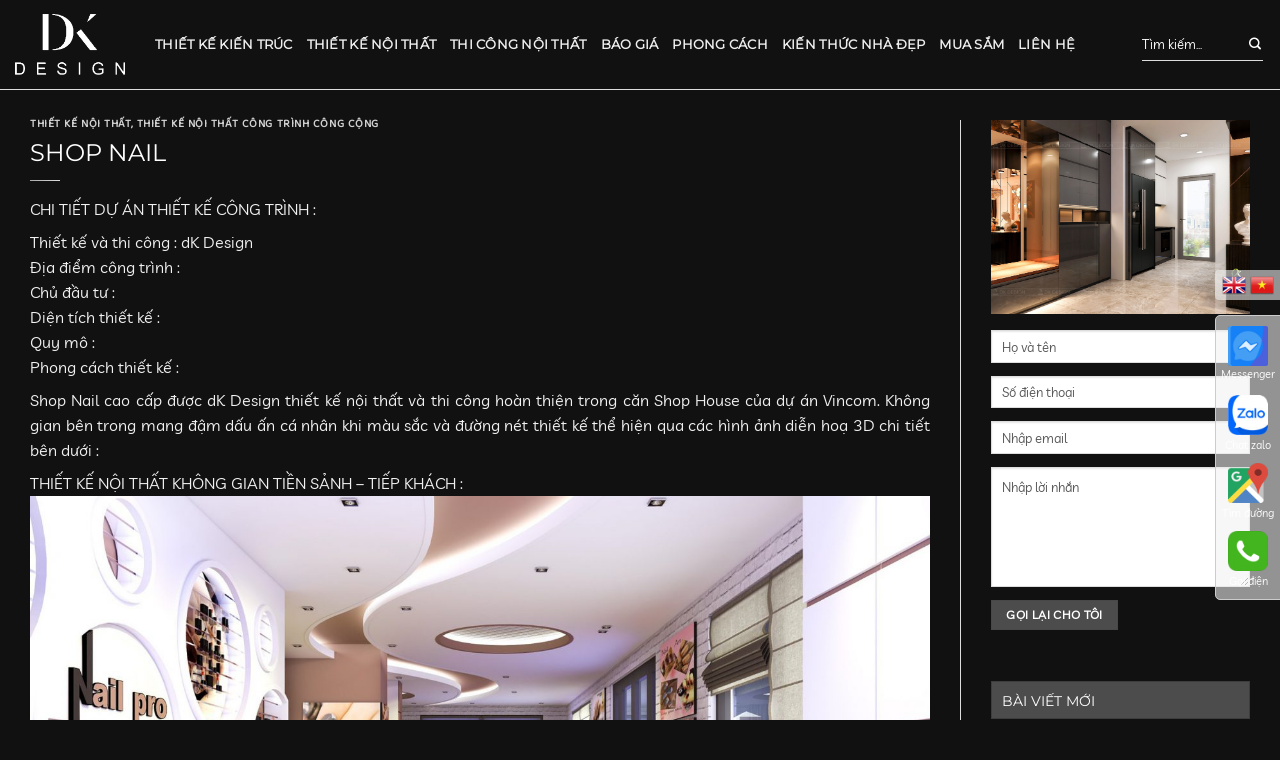

--- FILE ---
content_type: text/html; charset=UTF-8
request_url: https://dkdesign.vn/thiet-ke-thi-cong-tron-goi-shop-nail-cao-cap/
body_size: 22595
content:
<!DOCTYPE html>
<!--[if IE 9 ]> <html lang="vi" class="ie9 loading-site no-js"> <![endif]-->
<!--[if IE 8 ]> <html lang="vi" class="ie8 loading-site no-js"> <![endif]-->
<!--[if (gte IE 9)|!(IE)]><!--><html lang="vi" class="loading-site no-js"> <!--<![endif]-->
<head>
	<meta charset="UTF-8" />
	<link rel="profile" href="http://gmpg.org/xfn/11" />
	<link rel="pingback" href="https://dkdesign.vn/xmlrpc.php" />
	<script>(function(html){html.className = html.className.replace(/\bno-js\b/,'js')})(document.documentElement);</script>
<meta name='robots' content='max-image-preview:large' />
<meta name="viewport" content="width=device-width, initial-scale=1, maximum-scale=1" />
	<!-- This site is optimized with the Yoast SEO Premium plugin v15.2 - https://yoast.com/wordpress/plugins/seo/ -->
	<title>SHOP NAIL - DK DESIGN</title>
	<meta name="robots" content="index, follow, max-snippet:-1, max-image-preview:large, max-video-preview:-1" />
	<link rel="canonical" href="https://dkdesign.vn/thiet-ke-thi-cong-tron-goi-shop-nail-cao-cap/" />
	<meta property="og:locale" content="vi_VN" />
	<meta property="og:type" content="article" />
	<meta property="og:title" content="SHOP NAIL - DK DESIGN" />
	<meta property="og:description" content="CHI TIẾT DỰ ÁN THIẾT KẾ CÔNG TRÌNH : Thiết kế và thi công : dK Design Địa điểm công trình : Chủ đầu tư : Diện tích thiết kế : Quy mô : Phong cách thiết kế : Shop Nail cao cấp được dK Design thiết kế nội thất và thi công hoàn thiện [...]" />
	<meta property="og:url" content="https://dkdesign.vn/thiet-ke-thi-cong-tron-goi-shop-nail-cao-cap/" />
	<meta property="og:site_name" content="DK DESIGN" />
	<meta property="article:publisher" content="https://www.facebook.com/noithaticon.vn/" />
	<meta property="article:published_time" content="2020-06-01T03:38:52+00:00" />
	<meta property="article:modified_time" content="2022-05-16T06:32:38+00:00" />
	<meta property="og:image" content="https://dkdesign.vn/wp-content/uploads/2020/05/P-nail-2.jpg" />
	<meta property="og:image:width" content="1736" />
	<meta property="og:image:height" content="1245" />
	<meta name="twitter:card" content="summary" />
	<meta name="twitter:label1" value="Được viết bởi">
	<meta name="twitter:data1" value="Khoa.admin">
	<meta name="twitter:label2" value="Ước tính thời gian đọc">
	<meta name="twitter:data2" value="1 phút">
	<script type="application/ld+json" class="yoast-schema-graph">{"@context":"https://schema.org","@graph":[{"@type":"WebSite","@id":"https://dkdesign.vn/#website","url":"https://dkdesign.vn/","name":"DK DESIGN","description":"N\u1ed8I TH\u1ea4T DK \u2013 DK DESIGN","potentialAction":[{"@type":"SearchAction","target":"https://dkdesign.vn/?s={search_term_string}","query-input":"required name=search_term_string"}],"inLanguage":"vi"},{"@type":"ImageObject","@id":"https://dkdesign.vn/thiet-ke-thi-cong-tron-goi-shop-nail-cao-cap/#primaryimage","inLanguage":"vi","url":"https://dkdesign.vn/wp-content/uploads/2020/05/P-nail-2.jpg","width":1736,"height":1245},{"@type":"WebPage","@id":"https://dkdesign.vn/thiet-ke-thi-cong-tron-goi-shop-nail-cao-cap/#webpage","url":"https://dkdesign.vn/thiet-ke-thi-cong-tron-goi-shop-nail-cao-cap/","name":"SHOP NAIL - DK DESIGN","isPartOf":{"@id":"https://dkdesign.vn/#website"},"primaryImageOfPage":{"@id":"https://dkdesign.vn/thiet-ke-thi-cong-tron-goi-shop-nail-cao-cap/#primaryimage"},"datePublished":"2020-06-01T03:38:52+00:00","dateModified":"2022-05-16T06:32:38+00:00","author":{"@id":"https://dkdesign.vn/#/schema/person/c85a3992784d89b71ea0631ba87e7b18"},"breadcrumb":{"@id":"https://dkdesign.vn/thiet-ke-thi-cong-tron-goi-shop-nail-cao-cap/#breadcrumb"},"inLanguage":"vi","potentialAction":[{"@type":"ReadAction","target":["https://dkdesign.vn/thiet-ke-thi-cong-tron-goi-shop-nail-cao-cap/"]}]},{"@type":"BreadcrumbList","@id":"https://dkdesign.vn/thiet-ke-thi-cong-tron-goi-shop-nail-cao-cap/#breadcrumb","itemListElement":[{"@type":"ListItem","position":1,"item":{"@type":"WebPage","@id":"https://dkdesign.vn/","url":"https://dkdesign.vn/","name":"Trang ch\u1ee7"}},{"@type":"ListItem","position":2,"item":{"@type":"WebPage","@id":"https://dkdesign.vn/thiet-ke-noi-that-dk/","url":"https://dkdesign.vn/thiet-ke-noi-that-dk/","name":"Thi\u1ebft k\u1ebf n\u1ed9i th\u1ea5t"}},{"@type":"ListItem","position":3,"item":{"@type":"WebPage","@id":"https://dkdesign.vn/thiet-ke-thi-cong-tron-goi-shop-nail-cao-cap/","url":"https://dkdesign.vn/thiet-ke-thi-cong-tron-goi-shop-nail-cao-cap/","name":"SHOP NAIL"}}]},{"@type":"Person","@id":"https://dkdesign.vn/#/schema/person/c85a3992784d89b71ea0631ba87e7b18","name":"Khoa.admin","image":{"@type":"ImageObject","@id":"https://dkdesign.vn/#personlogo","inLanguage":"vi","url":"https://secure.gravatar.com/avatar/25c03f24febb5c156cd5503ffe3145c2?s=96&d=mm&r=g","caption":"Khoa.admin"},"sameAs":["https://dkdesign.vn/"]}]}</script>
	<!-- / Yoast SEO Premium plugin. -->


<link rel='dns-prefetch' href='//cdn.jsdelivr.net&#039;%20defer%20' defer ' />
<link rel="alternate" type="application/rss+xml" title="Dòng thông tin DK DESIGN &raquo;" href="https://dkdesign.vn/feed/" />
<link rel="alternate" type="application/rss+xml" title="Dòng phản hồi DK DESIGN &raquo;" href="https://dkdesign.vn/comments/feed/" />
<link rel="prefetch" href="https://dkdesign.vn/wp-content/themes/flatsome/assets/js/chunk.countup.fe2c1016.js" />
<link rel="prefetch" href="https://dkdesign.vn/wp-content/themes/flatsome/assets/js/chunk.sticky-sidebar.a58a6557.js" />
<link rel="prefetch" href="https://dkdesign.vn/wp-content/themes/flatsome/assets/js/chunk.tooltips.29144c1c.js" />
<link rel="prefetch" href="https://dkdesign.vn/wp-content/themes/flatsome/assets/js/chunk.vendors-popups.947eca5c.js" />
<link rel="prefetch" href="https://dkdesign.vn/wp-content/themes/flatsome/assets/js/chunk.vendors-slider.f0d2cbc9.js" />
<style type="text/css">
img.wp-smiley,
img.emoji {
	display: inline !important;
	border: none !important;
	box-shadow: none !important;
	height: 1em !important;
	width: 1em !important;
	margin: 0 0.07em !important;
	vertical-align: -0.1em !important;
	background: none !important;
	padding: 0 !important;
}
</style>
	<style id='wp-block-library-inline-css' type='text/css'>
:root{--wp-admin-theme-color:#007cba;--wp-admin-theme-color--rgb:0,124,186;--wp-admin-theme-color-darker-10:#006ba1;--wp-admin-theme-color-darker-10--rgb:0,107,161;--wp-admin-theme-color-darker-20:#005a87;--wp-admin-theme-color-darker-20--rgb:0,90,135;--wp-admin-border-width-focus:2px}@media (-webkit-min-device-pixel-ratio:2),(min-resolution:192dpi){:root{--wp-admin-border-width-focus:1.5px}}.wp-element-button{cursor:pointer}:root{--wp--preset--font-size--normal:16px;--wp--preset--font-size--huge:42px}:root .has-very-light-gray-background-color{background-color:#eee}:root .has-very-dark-gray-background-color{background-color:#313131}:root .has-very-light-gray-color{color:#eee}:root .has-very-dark-gray-color{color:#313131}:root .has-vivid-green-cyan-to-vivid-cyan-blue-gradient-background{background:linear-gradient(135deg,#00d084,#0693e3)}:root .has-purple-crush-gradient-background{background:linear-gradient(135deg,#34e2e4,#4721fb 50%,#ab1dfe)}:root .has-hazy-dawn-gradient-background{background:linear-gradient(135deg,#faaca8,#dad0ec)}:root .has-subdued-olive-gradient-background{background:linear-gradient(135deg,#fafae1,#67a671)}:root .has-atomic-cream-gradient-background{background:linear-gradient(135deg,#fdd79a,#004a59)}:root .has-nightshade-gradient-background{background:linear-gradient(135deg,#330968,#31cdcf)}:root .has-midnight-gradient-background{background:linear-gradient(135deg,#020381,#2874fc)}.has-regular-font-size{font-size:1em}.has-larger-font-size{font-size:2.625em}.has-normal-font-size{font-size:var(--wp--preset--font-size--normal)}.has-huge-font-size{font-size:var(--wp--preset--font-size--huge)}.has-text-align-center{text-align:center}.has-text-align-left{text-align:left}.has-text-align-right{text-align:right}#end-resizable-editor-section{display:none}.aligncenter{clear:both}.items-justified-left{justify-content:flex-start}.items-justified-center{justify-content:center}.items-justified-right{justify-content:flex-end}.items-justified-space-between{justify-content:space-between}.screen-reader-text{border:0;clip:rect(1px,1px,1px,1px);-webkit-clip-path:inset(50%);clip-path:inset(50%);height:1px;margin:-1px;overflow:hidden;padding:0;position:absolute;width:1px;word-wrap:normal!important}.screen-reader-text:focus{background-color:#ddd;clip:auto!important;-webkit-clip-path:none;clip-path:none;color:#444;display:block;font-size:1em;height:auto;left:5px;line-height:normal;padding:15px 23px 14px;text-decoration:none;top:5px;width:auto;z-index:100000}html :where(.has-border-color){border-style:solid}html :where([style*=border-top-color]){border-top-style:solid}html :where([style*=border-right-color]){border-right-style:solid}html :where([style*=border-bottom-color]){border-bottom-style:solid}html :where([style*=border-left-color]){border-left-style:solid}html :where([style*=border-width]){border-style:solid}html :where([style*=border-top-width]){border-top-style:solid}html :where([style*=border-right-width]){border-right-style:solid}html :where([style*=border-bottom-width]){border-bottom-style:solid}html :where([style*=border-left-width]){border-left-style:solid}html :where(img[class*=wp-image-]){height:auto;max-width:100%}figure{margin:0 0 1em}
</style>
<link rel='stylesheet' id='classic-theme-styles-css' href='https://dkdesign.vn/wp-includes/css/classic-themes.min.css?ver=1' type='text/css' media='all' />
<link rel='stylesheet' id='contact-form-7-css' href='https://dkdesign.vn/wp-content/plugins/contact-form-7/includes/css/styles.css?ver=5.7.4' type='text/css' media='all' />
<link rel='stylesheet' id='dv_styles-css' href='https://dkdesign.vn/wp-content/plugins/dvgallery/css/style.css?ver=1.0' type='text/css' media='all' />
<link rel='stylesheet' id='dv_lightgallery_style-css' href='https://dkdesign.vn/wp-content/plugins/dvgallery/css/lightgallery.css?ver=1.0' type='text/css' media='all' />
<link rel='stylesheet' id='dv_owl_style-css' href='https://dkdesign.vn/wp-content/plugins/dvgallery/css/owl.css?ver=1.0' type='text/css' media='all' />
<style id='woocommerce-inline-inline-css' type='text/css'>
.woocommerce form .form-row .required { visibility: visible; }
</style>
<link rel='stylesheet' id='tablepress-default-css' href='https://dkdesign.vn/wp-content/plugins/tablepress/css/build/default.css?ver=2.3.1' type='text/css' media='all' />
<link rel='stylesheet' id='flatsome-main-css' href='https://dkdesign.vn/wp-content/themes/flatsome/assets/css/flatsome.css?ver=3.15.4' type='text/css' media='all' />
<style id='flatsome-main-inline-css' type='text/css'>
@font-face {
				font-family: "fl-icons";
				font-display: block;
				src: url(https://dkdesign.vn/wp-content/themes/flatsome/assets/css/icons/fl-icons.eot?v=3.15.4);
				src:
					url(https://dkdesign.vn/wp-content/themes/flatsome/assets/css/icons/fl-icons.eot#iefix?v=3.15.4) format("embedded-opentype"),
					url(https://dkdesign.vn/wp-content/themes/flatsome/assets/css/icons/fl-icons.woff2?v=3.15.4) format("woff2"),
					url(https://dkdesign.vn/wp-content/themes/flatsome/assets/css/icons/fl-icons.ttf?v=3.15.4) format("truetype"),
					url(https://dkdesign.vn/wp-content/themes/flatsome/assets/css/icons/fl-icons.woff?v=3.15.4) format("woff"),
					url(https://dkdesign.vn/wp-content/themes/flatsome/assets/css/icons/fl-icons.svg?v=3.15.4#fl-icons) format("svg");
			}
</style>
<link rel='stylesheet' id='flatsome-shop-css' href='https://dkdesign.vn/wp-content/themes/flatsome/assets/css/flatsome-shop.css?ver=3.15.4' type='text/css' media='all' />
<link rel='stylesheet' id='flatsome-style-css' href='https://dkdesign.vn/wp-content/themes/flatsome-child/style.css?ver=1.0' type='text/css' media='all' />
<!--n2css--><script type='text/javascript' src='https://dkdesign.vn/wp-includes/js/jquery/jquery.min.js?ver=3.6.1' defer ' id='jquery-core-js'></script>
<script type='text/javascript' src='https://dkdesign.vn/wp-includes/js/jquery/jquery-migrate.min.js?ver=3.3.2' defer ' id='jquery-migrate-js'></script>
<script type='text/javascript' src='https://dkdesign.vn/wp-content/plugins/wp-extra/js/copy.min.js?ver=6.1.7' defer ' id='donotcopy-js'></script>
<link rel="https://api.w.org/" href="https://dkdesign.vn/wp-json/" /><link rel="alternate" type="application/json" href="https://dkdesign.vn/wp-json/wp/v2/posts/18417" /><link rel="EditURI" type="application/rsd+xml" title="RSD" href="https://dkdesign.vn/xmlrpc.php?rsd" />
<link rel="wlwmanifest" type="application/wlwmanifest+xml" href="https://dkdesign.vn/wp-includes/wlwmanifest.xml" />
<meta name="generator" content="WordPress 6.1.7" />
<meta name="generator" content="WooCommerce 7.4.1" />
<link rel='shortlink' href='https://dkdesign.vn/?p=18417' />
<link rel="alternate" type="application/json+oembed" href="https://dkdesign.vn/wp-json/oembed/1.0/embed?url=https%3A%2F%2Fdkdesign.vn%2Fthiet-ke-thi-cong-tron-goi-shop-nail-cao-cap%2F" />
<link rel="alternate" type="text/xml+oembed" href="https://dkdesign.vn/wp-json/oembed/1.0/embed?url=https%3A%2F%2Fdkdesign.vn%2Fthiet-ke-thi-cong-tron-goi-shop-nail-cao-cap%2F&#038;format=xml" />
<style type="text/css">.dv-galleryimage a{display:none !important}.dv-galleryimage {cursor:inherit !important;}.dv-galleryimage.vertical {height: 230px !important;} .dvfilters li {font-size: 18px;padding: 5px 15px;}.dvfilters-clear {height: 20px;}.latest-dvgalleries hr {margin-right: -25px;margin-left: -25px;margin-top: 25px;margin-bottom: 20px;}.latest-dvgalleries > figcaption > div {padding: 25px; !important;}.latest-dvgalleries > figcaption > div > p {margin-bottom: 20px !important;} .dv-gallerycontent-inner > .dvh4{margin-bottom: 20px !important;}.dv-gallerycontent-inner > p {margin-bottom: 35px !important;}.dv-gallerycontent-inner {padding: 40px; !important;}.dv-gallerycontainer {margin-bottom: 40px; !important;}.dv-gallerycontent {width: 60%;}.dv-galleryimage {width: 40%;}.owl-theme .owl-controls .owl-nav .owl-prev {background-image: url('https://dkdesign.vn/wp-content/uploads/2022/05/c-left.png');background-position: center center;background-repeat: no-repeat;}.owl-theme .owl-controls .owl-nav .owl-next {background-image: url('https://dkdesign.vn/wp-content/uploads/2022/05/c-right.png');background-position: center center;background-repeat: no-repeat;}.dv-galleryimage a,.dvsquare > a{background-position:center center;background-repeat:no-repeat;background-image:url('https://dkdesign.vn/wp-content/uploads/2022/05/zoom.png');}.dv-galleryimage a.videogal,.dvsquare > a.videogal {background-image:url('https://dkdesign.vn/wp-content/uploads/2022/05/video.png');}.dv-galleryimage a.linkgal,.dvsquare > a.linkgal {background-image:url('https://dkdesign.vn/wp-content/uploads/2022/05/link.png');}.dv-gallerycontent-inner > .dvh4{font-size: 24px;}.latest-dvgalleries> figcaption > div > .dvh5 {font-size: 18px;}.latest-dvgalleries > figcaption > div > p,.dv-gallerycontent-inner > p {font-size: 14px;}.dv-galleryimage,.lg-outer .lg-item {background:url('https://dkdesign.vn/wp-content/uploads/2022/05/loader.gif') no-repeat scroll center center transparent;}.dvsquare > a {background-color: #66A7C5;}.dvfilters li {background-color: #f5f1f0;} .dvfilters li:hover {background: #92bfdb;color: #fff;}.dvfilters li.gridactive {background: #66A7C5;color: #fff;}.latest-dvgalleries > figcaption > div > p,.dv-gallerycontent-inner > p {color: #6C7476}.latest-dvgalleries> figcaption > div > .dvh5,.dv-gallerycontent-inner > .dvh4 {color: #313536 !important}.dv-gallerycontainer {background-color: #f5f1f0;}.dv-galleryimage a{background-color: #66A7C5;}.dv-gallerycontent-inner > .dvh4 > a,.latest-dvgalleries> figcaption > div > .dvh5 > a{color:#313536 !important;}.dv-gallerycontent-inner > .dvh4 > a:hover,.latest-dvgalleries> figcaption > div > .dvh5 > a:hover{color:#66A7C5 !important;}.dv-readmore-button {color: #313536!important;}.dv-readmore-button:hover {color: #fff !important;background-color: #66A7C5;}.dv-previous a,.dv-next a {color: #fff !important;background-color: #66A7C5;}.dv-next a:hover,.dv-previous a:hover {color: #fff !important;background-color: #313536;}.latest-dvgalleries > a > img {border-bottom: 3px solid #d9d5d4 !important;}.latest-dvgalleries > a > img:hover {border-bottom: 3px solid #66A7C5 !important;}.lg-actions .lg-next, .lg-actions .lg-prev {background-color: rgba(217, 213, 212, 0.7);color: #6C7476;}.lg-actions .lg-next:hover, .lg-actions .lg-prev:hover {color: #fff;}.lg-toolbar {background-color: rgba(217, 213, 212, 0.7);}.lg-toolbar .lg-icon {color: #6C7476;}.lg-toolbar .lg-icon:hover {color: #fff;}.lg-sub-html {background-color: rgba(217, 213, 212, 0.7);color: #313536;}#lg-counter {color: #6C7476;}.lg-outer .lg-thumb-outer {background-color: #d9d5d4;}.lg-outer .lg-toogle-thumb {background-color: #d9d5d4;color: #6C7476;}.lg-outer .lg-toogle-thumb:hover {color: #fff;}.lg-progress-bar {background-color: #d9d5d4;}.lg-progress-bar .lg-progress {background-color: #66A7C5;}.lg-backdrop {background-color: #f5f1f0;}.owl-theme .owl-controls .owl-nav {color: #fff;background-color: #f5f1f0;}.latest-dvgalleries > figcaption {background-color: #f5f1f0;}.latest-dvgalleries > figcaption > div > hr {background-color: #fff !important;}.latest-dvgalleries .dvh5 a {color: #313536;}.latest-dvgalleries .dvh5 a:hover {color: #66A7C5;}@media only screen and (max-width: 768px) {.dv-galleryimage,.dv-galleryimage.vertical {height: 200px !important;}}</style><style>.bg{opacity: 0; transition: opacity 1s; -webkit-transition: opacity 1s;} .bg-loaded{opacity: 1;}</style><!--[if IE]><link rel="stylesheet" type="text/css" href="https://dkdesign.vn/wp-content/themes/flatsome/assets/css/ie-fallback.css"><script src="//cdnjs.cloudflare.com/ajax/libs/html5shiv/3.6.1/html5shiv.js"></script><script>var head = document.getElementsByTagName('head')[0],style = document.createElement('style');style.type = 'text/css';style.styleSheet.cssText = ':before,:after{content:none !important';head.appendChild(style);setTimeout(function(){head.removeChild(style);}, 0);</script><script src="https://dkdesign.vn/wp-content/themes/flatsome/assets/libs/ie-flexibility.js"></script><![endif]--><!-- Global site tag (gtag.js) - Google Analytics 
<script async src="https://www.googletagmanager.com/gtag/js?id=UA-224696674-1"></script>
<script>
  window.dataLayer = window.dataLayer || [];
  function gtag(){dataLayer.push(arguments);}
  gtag('js', new Date());

  gtag('config', 'UA-224696674-1');
</script>
-->

<!-- Google tag (gtag.js) -->
<script async src="https://www.googletagmanager.com/gtag/js?id=UA-249213556-1"></script>
<script>
  window.dataLayer = window.dataLayer || [];
  function gtag(){dataLayer.push(arguments);}
  gtag('js', new Date());

  gtag('config', 'UA-249213556-1');
</script>

<meta name="ahrefs-site-verification" content="4476cc647a7b12a50b094d14cfbf55d7e61059cf0d9d4f7aca5816fb7c5f8104">

<!-- Google Tag Manager -->
<script>(function(w,d,s,l,i){w[l]=w[l]||[];w[l].push({'gtm.start':
new Date().getTime(),event:'gtm.js'});var f=d.getElementsByTagName(s)[0],
j=d.createElement(s),dl=l!='dataLayer'?'&l='+l:'';j.async=true;j.src=
'https://www.googletagmanager.com/gtm.js?id='+i+dl;f.parentNode.insertBefore(j,f);
})(window,document,'script','dataLayer','GTM-KNNZXDK');</script>
<!-- End Google Tag Manager -->	<noscript><style>.woocommerce-product-gallery{ opacity: 1 !important; }</style></noscript>
	<link rel="icon" href="https://dkdesign.vn/wp-content/uploads/2022/05/cropped-favicon-32x32-1-32x32.png" sizes="32x32" />
<link rel="icon" href="https://dkdesign.vn/wp-content/uploads/2022/05/cropped-favicon-32x32-1-192x192.png" sizes="192x192" />
<link rel="apple-touch-icon" href="https://dkdesign.vn/wp-content/uploads/2022/05/cropped-favicon-32x32-1-180x180.png" />
<meta name="msapplication-TileImage" content="https://dkdesign.vn/wp-content/uploads/2022/05/cropped-favicon-32x32-1-270x270.png" />
<style id="custom-css" type="text/css">:root {--primary-color: #4c4c4c;}.container-width, .full-width .ubermenu-nav, .container, .row{max-width: 1370px}.row.row-collapse{max-width: 1340px}.row.row-small{max-width: 1362.5px}.row.row-large{max-width: 1400px}.sticky-add-to-cart--active, #wrapper,#main,#main.dark{background-color: #111111}.header-main{height: 90px}#logo img{max-height: 90px}#logo{width:110px;}#logo img{padding:10px 0;}.header-bottom{min-height: 55px}.header-top{min-height: 30px}.transparent .header-main{height: 90px}.transparent #logo img{max-height: 90px}.has-transparent + .page-title:first-of-type,.has-transparent + #main > .page-title,.has-transparent + #main > div > .page-title,.has-transparent + #main .page-header-wrapper:first-of-type .page-title{padding-top: 90px;}.header.show-on-scroll,.stuck .header-main{height:70px!important}.stuck #logo img{max-height: 70px!important}.search-form{ width: 80%;}.header-bg-color {background-color: #111111}.header-bottom {background-color: #f1f1f1}.header-main .nav > li > a{line-height: 16px }@media (max-width: 549px) {.header-main{height: 70px}#logo img{max-height: 70px}}.nav-dropdown{font-size:100%}/* Color */.accordion-title.active, .has-icon-bg .icon .icon-inner,.logo a, .primary.is-underline, .primary.is-link, .badge-outline .badge-inner, .nav-outline > li.active> a,.nav-outline >li.active > a, .cart-icon strong,[data-color='primary'], .is-outline.primary{color: #4c4c4c;}/* Color !important */[data-text-color="primary"]{color: #4c4c4c!important;}/* Background Color */[data-text-bg="primary"]{background-color: #4c4c4c;}/* Background */.scroll-to-bullets a,.featured-title, .label-new.menu-item > a:after, .nav-pagination > li > .current,.nav-pagination > li > span:hover,.nav-pagination > li > a:hover,.has-hover:hover .badge-outline .badge-inner,button[type="submit"], .button.wc-forward:not(.checkout):not(.checkout-button), .button.submit-button, .button.primary:not(.is-outline),.featured-table .title,.is-outline:hover, .has-icon:hover .icon-label,.nav-dropdown-bold .nav-column li > a:hover, .nav-dropdown.nav-dropdown-bold > li > a:hover, .nav-dropdown-bold.dark .nav-column li > a:hover, .nav-dropdown.nav-dropdown-bold.dark > li > a:hover, .header-vertical-menu__opener ,.is-outline:hover, .tagcloud a:hover,.grid-tools a, input[type='submit']:not(.is-form), .box-badge:hover .box-text, input.button.alt,.nav-box > li > a:hover,.nav-box > li.active > a,.nav-pills > li.active > a ,.current-dropdown .cart-icon strong, .cart-icon:hover strong, .nav-line-bottom > li > a:before, .nav-line-grow > li > a:before, .nav-line > li > a:before,.banner, .header-top, .slider-nav-circle .flickity-prev-next-button:hover svg, .slider-nav-circle .flickity-prev-next-button:hover .arrow, .primary.is-outline:hover, .button.primary:not(.is-outline), input[type='submit'].primary, input[type='submit'].primary, input[type='reset'].button, input[type='button'].primary, .badge-inner{background-color: #4c4c4c;}/* Border */.nav-vertical.nav-tabs > li.active > a,.scroll-to-bullets a.active,.nav-pagination > li > .current,.nav-pagination > li > span:hover,.nav-pagination > li > a:hover,.has-hover:hover .badge-outline .badge-inner,.accordion-title.active,.featured-table,.is-outline:hover, .tagcloud a:hover,blockquote, .has-border, .cart-icon strong:after,.cart-icon strong,.blockUI:before, .processing:before,.loading-spin, .slider-nav-circle .flickity-prev-next-button:hover svg, .slider-nav-circle .flickity-prev-next-button:hover .arrow, .primary.is-outline:hover{border-color: #4c4c4c}.nav-tabs > li.active > a{border-top-color: #4c4c4c}.widget_shopping_cart_content .blockUI.blockOverlay:before { border-left-color: #4c4c4c }.woocommerce-checkout-review-order .blockUI.blockOverlay:before { border-left-color: #4c4c4c }/* Fill */.slider .flickity-prev-next-button:hover svg,.slider .flickity-prev-next-button:hover .arrow{fill: #4c4c4c;}body{font-family:"Lato", sans-serif}body{font-weight: 400}body{color: #ffffff}.nav > li > a {font-family:"Lato", sans-serif;}.mobile-sidebar-levels-2 .nav > li > ul > li > a {font-family:"Lato", sans-serif;}.nav > li > a {font-weight: 700;}.mobile-sidebar-levels-2 .nav > li > ul > li > a {font-weight: 700;}h1,h2,h3,h4,h5,h6,.heading-font, .off-canvas-center .nav-sidebar.nav-vertical > li > a{font-family: "Lato", sans-serif;}h1,h2,h3,h4,h5,h6,.heading-font,.banner h1,.banner h2{font-weight: 700;}h1,h2,h3,h4,h5,h6,.heading-font{color: #ffffff;}.alt-font{font-family: "Dancing Script", sans-serif;}.alt-font{font-weight: 400!important;}.header:not(.transparent) .header-nav-main.nav > li > a {color: #eeeeee;}.header:not(.transparent) .header-nav-main.nav > li > a:hover,.header:not(.transparent) .header-nav-main.nav > li.active > a,.header:not(.transparent) .header-nav-main.nav > li.current > a,.header:not(.transparent) .header-nav-main.nav > li > a.active,.header:not(.transparent) .header-nav-main.nav > li > a.current{color: #ffffff;}.header-nav-main.nav-line-bottom > li > a:before,.header-nav-main.nav-line-grow > li > a:before,.header-nav-main.nav-line > li > a:before,.header-nav-main.nav-box > li > a:hover,.header-nav-main.nav-box > li.active > a,.header-nav-main.nav-pills > li > a:hover,.header-nav-main.nav-pills > li.active > a{color:#FFF!important;background-color: #ffffff;}a{color: #eeeeee;}a:hover{color: #ffffff;}.tagcloud a:hover{border-color: #ffffff;background-color: #ffffff;}.shop-page-title.featured-title .title-overlay{background-color: #ffffff;}.has-equal-box-heights .box-image {padding-top: 80%;}@media screen and (min-width: 550px){.products .box-vertical .box-image{min-width: 247px!important;width: 247px!important;}}.absolute-footer, html{background-color: #111111}/* Custom CSS */div#sgpb-popup-dialog-main-div{background: url(/wp-content/uploads/2022/05/Sanh-1-1.jpg) no-repeat !important;background-position-x: -110px!important;background-position-y: -30px!important;background-size: 140%!important;}.wpcf7 form.sent .wpcf7-response-output {border: 0;text-shadow: 0 0 10px #fff,0 0 10px #fff,0 0 10px #fff;}.label-new.menu-item > a:after{content:"New";}.label-hot.menu-item > a:after{content:"Hot";}.label-sale.menu-item > a:after{content:"Sale";}.label-popular.menu-item > a:after{content:"Popular";}</style>		<style type="text/css" id="wp-custom-css">
			.post .entry-content table td span{
	color:#fff !important;
}		</style>
		<meta name="viewport" content="width=device-width, user-scalable=yes">
<link href="https://dkdesign.vn/" rel="canonical">	
<link href="https://cdnjs.cloudflare.com/ajax/libs/font-awesome/5.15.4/css/all.min.css" rel="stylesheet"/>
	
<meta name="geo.region" content="VN" />
<meta name="geo.placename" content="Th&agrave;nh phố Hồ Ch&iacute; Minh" />
<meta name="geo.position" content="10.793313;106.640055" />
<meta name="ICBM" content="10.793313, 106.640055" />
	
<meta name="google-site-verification" content="zAWSFFG4aH-fcoY8MJZQPG4_CWEeoFGQxUQnmI8KeXA" />
	
<!-- Đánh dấu JSON-LD được tạo bởi Trình trợ giúp đánh dấu dữ liệu có cấu trúc của Google. -->
<script type="application/ld+json">
{
  "@context": "http://schema.org",
  "@type": "LocalBusiness",
  "name": "DK DESIGN",
  "image": "https://dkdesign.vn/wp-content/uploads/2022/05/logo_white.png",
  "telephone": "(028) 66834637",
  "email": "dkdesign.kd@gmail.com",
  "address": {
    "@type": "PostalAddress",
    "streetAddress": "127 Trương Công Định",
    "addressLocality": "Phường 13, Quận Tân Bình, TPHCM",
    "addressCountry": "Việt Nam",
    "postalCode": "700000"
  },
  "url": "https://dkdesign.vn/",
"openingHoursSpecification": [
  {
    "@type": "OpeningHoursSpecification",
    "dayOfWeek": [
      "Thứ hai",
      "Thứ ba",
      "Thứ tư",
      "Thứ năm",
      "Thứ sáu",
      "Thứ bảy",
      "Chủ nhật"
    ],
    "opens": "07:00",
    "closes": "21:00"
  }
],
"priceRange" : "1.000.000 – 100.000.000"

}
</script>
	
</head>

<body class="post-template-default single single-post postid-18417 single-format-standard theme-flatsome woocommerce-no-js lightbox nav-dropdown-has-shadow nav-dropdown-has-border">
<!-- Google Tag Manager (noscript) -->
<noscript><iframe src="https://www.googletagmanager.com/ns.html?id=GTM-KNNZXDK"
height="0" width="0" style="display:none;visibility:hidden"></iframe></noscript>
<!-- End Google Tag Manager (noscript) --><svg xmlns="http://www.w3.org/2000/svg" viewBox="0 0 0 0" width="0" height="0" focusable="false" role="none" style="visibility: hidden; position: absolute; left: -9999px; overflow: hidden;" ><defs><filter id="wp-duotone-dark-grayscale"><feColorMatrix color-interpolation-filters="sRGB" type="matrix" values=" .299 .587 .114 0 0 .299 .587 .114 0 0 .299 .587 .114 0 0 .299 .587 .114 0 0 " /><feComponentTransfer color-interpolation-filters="sRGB" ><feFuncR type="table" tableValues="0 0.49803921568627" /><feFuncG type="table" tableValues="0 0.49803921568627" /><feFuncB type="table" tableValues="0 0.49803921568627" /><feFuncA type="table" tableValues="1 1" /></feComponentTransfer><feComposite in2="SourceGraphic" operator="in" /></filter></defs></svg><svg xmlns="http://www.w3.org/2000/svg" viewBox="0 0 0 0" width="0" height="0" focusable="false" role="none" style="visibility: hidden; position: absolute; left: -9999px; overflow: hidden;" ><defs><filter id="wp-duotone-grayscale"><feColorMatrix color-interpolation-filters="sRGB" type="matrix" values=" .299 .587 .114 0 0 .299 .587 .114 0 0 .299 .587 .114 0 0 .299 .587 .114 0 0 " /><feComponentTransfer color-interpolation-filters="sRGB" ><feFuncR type="table" tableValues="0 1" /><feFuncG type="table" tableValues="0 1" /><feFuncB type="table" tableValues="0 1" /><feFuncA type="table" tableValues="1 1" /></feComponentTransfer><feComposite in2="SourceGraphic" operator="in" /></filter></defs></svg><svg xmlns="http://www.w3.org/2000/svg" viewBox="0 0 0 0" width="0" height="0" focusable="false" role="none" style="visibility: hidden; position: absolute; left: -9999px; overflow: hidden;" ><defs><filter id="wp-duotone-purple-yellow"><feColorMatrix color-interpolation-filters="sRGB" type="matrix" values=" .299 .587 .114 0 0 .299 .587 .114 0 0 .299 .587 .114 0 0 .299 .587 .114 0 0 " /><feComponentTransfer color-interpolation-filters="sRGB" ><feFuncR type="table" tableValues="0.54901960784314 0.98823529411765" /><feFuncG type="table" tableValues="0 1" /><feFuncB type="table" tableValues="0.71764705882353 0.25490196078431" /><feFuncA type="table" tableValues="1 1" /></feComponentTransfer><feComposite in2="SourceGraphic" operator="in" /></filter></defs></svg><svg xmlns="http://www.w3.org/2000/svg" viewBox="0 0 0 0" width="0" height="0" focusable="false" role="none" style="visibility: hidden; position: absolute; left: -9999px; overflow: hidden;" ><defs><filter id="wp-duotone-blue-red"><feColorMatrix color-interpolation-filters="sRGB" type="matrix" values=" .299 .587 .114 0 0 .299 .587 .114 0 0 .299 .587 .114 0 0 .299 .587 .114 0 0 " /><feComponentTransfer color-interpolation-filters="sRGB" ><feFuncR type="table" tableValues="0 1" /><feFuncG type="table" tableValues="0 0.27843137254902" /><feFuncB type="table" tableValues="0.5921568627451 0.27843137254902" /><feFuncA type="table" tableValues="1 1" /></feComponentTransfer><feComposite in2="SourceGraphic" operator="in" /></filter></defs></svg><svg xmlns="http://www.w3.org/2000/svg" viewBox="0 0 0 0" width="0" height="0" focusable="false" role="none" style="visibility: hidden; position: absolute; left: -9999px; overflow: hidden;" ><defs><filter id="wp-duotone-midnight"><feColorMatrix color-interpolation-filters="sRGB" type="matrix" values=" .299 .587 .114 0 0 .299 .587 .114 0 0 .299 .587 .114 0 0 .299 .587 .114 0 0 " /><feComponentTransfer color-interpolation-filters="sRGB" ><feFuncR type="table" tableValues="0 0" /><feFuncG type="table" tableValues="0 0.64705882352941" /><feFuncB type="table" tableValues="0 1" /><feFuncA type="table" tableValues="1 1" /></feComponentTransfer><feComposite in2="SourceGraphic" operator="in" /></filter></defs></svg><svg xmlns="http://www.w3.org/2000/svg" viewBox="0 0 0 0" width="0" height="0" focusable="false" role="none" style="visibility: hidden; position: absolute; left: -9999px; overflow: hidden;" ><defs><filter id="wp-duotone-magenta-yellow"><feColorMatrix color-interpolation-filters="sRGB" type="matrix" values=" .299 .587 .114 0 0 .299 .587 .114 0 0 .299 .587 .114 0 0 .299 .587 .114 0 0 " /><feComponentTransfer color-interpolation-filters="sRGB" ><feFuncR type="table" tableValues="0.78039215686275 1" /><feFuncG type="table" tableValues="0 0.94901960784314" /><feFuncB type="table" tableValues="0.35294117647059 0.47058823529412" /><feFuncA type="table" tableValues="1 1" /></feComponentTransfer><feComposite in2="SourceGraphic" operator="in" /></filter></defs></svg><svg xmlns="http://www.w3.org/2000/svg" viewBox="0 0 0 0" width="0" height="0" focusable="false" role="none" style="visibility: hidden; position: absolute; left: -9999px; overflow: hidden;" ><defs><filter id="wp-duotone-purple-green"><feColorMatrix color-interpolation-filters="sRGB" type="matrix" values=" .299 .587 .114 0 0 .299 .587 .114 0 0 .299 .587 .114 0 0 .299 .587 .114 0 0 " /><feComponentTransfer color-interpolation-filters="sRGB" ><feFuncR type="table" tableValues="0.65098039215686 0.40392156862745" /><feFuncG type="table" tableValues="0 1" /><feFuncB type="table" tableValues="0.44705882352941 0.4" /><feFuncA type="table" tableValues="1 1" /></feComponentTransfer><feComposite in2="SourceGraphic" operator="in" /></filter></defs></svg><svg xmlns="http://www.w3.org/2000/svg" viewBox="0 0 0 0" width="0" height="0" focusable="false" role="none" style="visibility: hidden; position: absolute; left: -9999px; overflow: hidden;" ><defs><filter id="wp-duotone-blue-orange"><feColorMatrix color-interpolation-filters="sRGB" type="matrix" values=" .299 .587 .114 0 0 .299 .587 .114 0 0 .299 .587 .114 0 0 .299 .587 .114 0 0 " /><feComponentTransfer color-interpolation-filters="sRGB" ><feFuncR type="table" tableValues="0.098039215686275 1" /><feFuncG type="table" tableValues="0 0.66274509803922" /><feFuncB type="table" tableValues="0.84705882352941 0.41960784313725" /><feFuncA type="table" tableValues="1 1" /></feComponentTransfer><feComposite in2="SourceGraphic" operator="in" /></filter></defs></svg><a class="skip-link screen-reader-text" href="#main">Skip to content</a>
<div id="wrapper">
		<header id="header" class="header has-sticky sticky-jump">
		<div class="header-wrapper">
			<div id="masthead" class="header-main nav-dark">
      <div class="header-inner flex-row container logo-left" role="navigation">

          <!-- Logo -->
          <div id="logo" class="flex-col logo">
            
<!-- Header logo -->
<a href="https://dkdesign.vn/" title="DK DESIGN - NỘI THẤT DK – DK DESIGN" rel="home">
		<img width="394" height="219" src="https://dkdesign.vn/wp-content/uploads/2022/05/logo_white.png" class="header_logo header-logo" alt="DK DESIGN"/><img  width="394" height="219" src="https://dkdesign.vn/wp-content/uploads/2022/05/logo_white.png" class="header-logo-dark" alt="DK DESIGN"/></a>
          </div>

          <!-- Mobile Left Elements -->
          <div class="flex-col show-for-medium flex-left">
            <ul class="mobile-nav nav nav-left ">
                          </ul>
          </div>

          <!-- Left Elements -->
          <div class="flex-col hide-for-medium flex-left
            flex-grow">
            <ul class="header-nav header-nav-main nav nav-left  nav-uppercase" >
              <li id="menu-item-23224" class="menu-item menu-item-type-post_type menu-item-object-page menu-item-has-children menu-item-23224 menu-item-design-default has-dropdown"><a href="https://dkdesign.vn/thiet-ke-kien-truc/" class="nav-top-link">Thiết kế kiến trúc<i class="icon-angle-down" ></i></a>
<ul class="sub-menu nav-dropdown nav-dropdown-default">
	<li id="menu-item-23492" class="menu-item menu-item-type-post_type menu-item-object-page menu-item-23492"><a href="https://dkdesign.vn/thiet-ke-kien-truc-biet-thu/">Thiết kế kiến trúc biệt thự</a></li>
	<li id="menu-item-23491" class="menu-item menu-item-type-post_type menu-item-object-page menu-item-23491"><a href="https://dkdesign.vn/thiet-ke-kien-truc-nha-pho/">Thiết kế kiến trúc nhà phố</a></li>
</ul>
</li>
<li id="menu-item-22849" class="menu-item menu-item-type-post_type menu-item-object-page menu-item-has-children menu-item-22849 menu-item-design-default has-dropdown"><a href="https://dkdesign.vn/thiet-ke-noi-that/" class="nav-top-link">Thiết kế nội thất<i class="icon-angle-down" ></i></a>
<ul class="sub-menu nav-dropdown nav-dropdown-default">
	<li id="menu-item-23174" class="menu-item menu-item-type-post_type menu-item-object-page menu-item-23174"><a href="https://dkdesign.vn/thiet-ke-noi-that-can-ho/">Thiết kế nội thất căn hộ</a></li>
	<li id="menu-item-23173" class="menu-item menu-item-type-post_type menu-item-object-page menu-item-23173"><a href="https://dkdesign.vn/thiet-ke-noi-that-biet-thu/">Thiết kế nội thất biệt thự</a></li>
	<li id="menu-item-23176" class="menu-item menu-item-type-post_type menu-item-object-page menu-item-23176"><a href="https://dkdesign.vn/thiet-ke-noi-that-nha-pho/">Thiết kế nội thất nhà phố</a></li>
	<li id="menu-item-23175" class="menu-item menu-item-type-post_type menu-item-object-page menu-item-23175"><a href="https://dkdesign.vn/thiet-ke-noi-that-cong-trinh-cong-cong/">Thiết kế nội thất công trình công cộng</a></li>
</ul>
</li>
<li id="menu-item-22848" class="menu-item menu-item-type-post_type menu-item-object-page menu-item-has-children menu-item-22848 menu-item-design-default has-dropdown"><a href="https://dkdesign.vn/thi-cong-noi-that/" class="nav-top-link">Thi công nội thất<i class="icon-angle-down" ></i></a>
<ul class="sub-menu nav-dropdown nav-dropdown-default">
	<li id="menu-item-23177" class="menu-item menu-item-type-post_type menu-item-object-page menu-item-23177"><a href="https://dkdesign.vn/thi-cong-noi-that-can-ho/">Thi công nội thất căn hộ</a></li>
	<li id="menu-item-23535" class="menu-item menu-item-type-post_type menu-item-object-page menu-item-23535"><a href="https://dkdesign.vn/thi-cong-noi-that-biet-thu/">Thi công nội thất biệt thự</a></li>
	<li id="menu-item-23179" class="menu-item menu-item-type-post_type menu-item-object-page menu-item-23179"><a href="https://dkdesign.vn/thi-cong-noi-that-nha-pho/">Thi công nội thất nhà phố</a></li>
	<li id="menu-item-23178" class="menu-item menu-item-type-post_type menu-item-object-page menu-item-23178"><a href="https://dkdesign.vn/thi-cong-noi-that-cong-trinh-cong-cong/">Thi công nội thất công trình công cộng</a></li>
</ul>
</li>
<li id="menu-item-22928" class="menu-item menu-item-type-post_type menu-item-object-page menu-item-has-children menu-item-22928 menu-item-design-default has-dropdown"><a href="https://dkdesign.vn/bao-gia/" class="nav-top-link">Báo giá<i class="icon-angle-down" ></i></a>
<ul class="sub-menu nav-dropdown nav-dropdown-default">
	<li id="menu-item-23772" class="menu-item menu-item-type-taxonomy menu-item-object-category menu-item-23772"><a href="https://dkdesign.vn/bao-gia/bao-gia-thiet-ke-kien-truc/">Báo giá thiết kế kiến trúc</a></li>
	<li id="menu-item-23773" class="menu-item menu-item-type-taxonomy menu-item-object-category menu-item-23773"><a href="https://dkdesign.vn/bao-gia/bao-gia-thiet-ke-noi-that/">Báo giá thiết kế nội thất</a></li>
	<li id="menu-item-23774" class="menu-item menu-item-type-taxonomy menu-item-object-category menu-item-23774"><a href="https://dkdesign.vn/bao-gia/bao-gia-xay-dung-cong-trinh/">Báo giá xây dựng công trình</a></li>
	<li id="menu-item-23771" class="menu-item menu-item-type-taxonomy menu-item-object-category menu-item-23771"><a href="https://dkdesign.vn/bao-gia/bao-gia-thi-cong-noi-that/">Báo giá thi công nội thất</a></li>
</ul>
</li>
<li id="menu-item-23513" class="menu-item menu-item-type-taxonomy menu-item-object-category menu-item-has-children menu-item-23513 menu-item-design-default has-dropdown"><a href="https://dkdesign.vn/phong-cach/" class="nav-top-link">Phong cách<i class="icon-angle-down" ></i></a>
<ul class="sub-menu nav-dropdown nav-dropdown-default">
	<li id="menu-item-23776" class="menu-item menu-item-type-taxonomy menu-item-object-category menu-item-23776"><a href="https://dkdesign.vn/phong-cach/indochine/">Indochine</a></li>
	<li id="menu-item-23777" class="menu-item menu-item-type-taxonomy menu-item-object-category menu-item-23777"><a href="https://dkdesign.vn/phong-cach/tan-co-dien/">Tân cổ điển</a></li>
	<li id="menu-item-23775" class="menu-item menu-item-type-taxonomy menu-item-object-category menu-item-23775"><a href="https://dkdesign.vn/phong-cach/hien-dai/">Hiện đại</a></li>
</ul>
</li>
<li id="menu-item-22850" class="menu-item menu-item-type-taxonomy menu-item-object-category menu-item-22850 menu-item-design-default"><a href="https://dkdesign.vn/kien-thuc-nha-dep/" class="nav-top-link">Kiến thức nhà đẹp</a></li>
<li id="menu-item-22931" class="menu-item menu-item-type-post_type menu-item-object-page menu-item-22931 menu-item-design-default"><a href="https://dkdesign.vn/mua-sam-noi-that/" class="nav-top-link">Mua sắm</a></li>
<li id="menu-item-22851" class="menu-item menu-item-type-post_type menu-item-object-page menu-item-has-children menu-item-22851 menu-item-design-default has-dropdown"><a href="https://dkdesign.vn/lien-he/" class="nav-top-link">Liên hệ<i class="icon-angle-down" ></i></a>
<ul class="sub-menu nav-dropdown nav-dropdown-default">
	<li id="menu-item-23474" class="menu-item menu-item-type-custom menu-item-object-custom menu-item-23474"><a href="#">Ưu đãi</a></li>
</ul>
</li>
            </ul>
          </div>

          <!-- Right Elements -->
          <div class="flex-col hide-for-medium flex-right">
            <ul class="header-nav header-nav-main nav nav-right  nav-uppercase">
              <li class="header-search-form search-form html relative has-icon">
	<div class="header-search-form-wrapper">
		<div class="searchform-wrapper ux-search-box relative form-flat is-normal"><form role="search" method="get" class="searchform" action="https://dkdesign.vn/">
	<div class="flex-row relative">
						<div class="flex-col flex-grow">
			<label class="screen-reader-text" for="woocommerce-product-search-field-0">Tìm kiếm:</label>
			<input type="search" id="woocommerce-product-search-field-0" class="search-field mb-0" placeholder="Tìm kiếm&hellip;" value="" name="s" />
			<input type="hidden" name="post_type" value="product" />
					</div>
		<div class="flex-col">
			<button type="submit" value="Tìm kiếm" class="ux-search-submit submit-button secondary button icon mb-0" aria-label="Submit">
				<i class="icon-search" ></i>			</button>
		</div>
	</div>
	<div class="live-search-results text-left z-top"></div>
</form>
</div>	</div>
</li>            </ul>
          </div>

          <!-- Mobile Right Elements -->
          <div class="flex-col show-for-medium flex-right">
            <ul class="mobile-nav nav nav-right ">
              <li class="header-search header-search-lightbox has-icon">
			<a href="#search-lightbox" aria-label="Tìm kiếm" data-open="#search-lightbox" data-focus="input.search-field"
		class="is-small">
		<i class="icon-search" style="font-size:16px;"></i></a>
			
	<div id="search-lightbox" class="mfp-hide dark text-center">
		<div class="searchform-wrapper ux-search-box relative form-flat is-large"><form role="search" method="get" class="searchform" action="https://dkdesign.vn/">
	<div class="flex-row relative">
						<div class="flex-col flex-grow">
			<label class="screen-reader-text" for="woocommerce-product-search-field-1">Tìm kiếm:</label>
			<input type="search" id="woocommerce-product-search-field-1" class="search-field mb-0" placeholder="Tìm kiếm&hellip;" value="" name="s" />
			<input type="hidden" name="post_type" value="product" />
					</div>
		<div class="flex-col">
			<button type="submit" value="Tìm kiếm" class="ux-search-submit submit-button secondary button icon mb-0" aria-label="Submit">
				<i class="icon-search" ></i>			</button>
		</div>
	</div>
	<div class="live-search-results text-left z-top"></div>
</form>
</div>	</div>
</li>
<li class="nav-icon has-icon">
  <div class="header-button">		<a href="#" data-open="#main-menu" data-pos="left" data-bg="main-menu-overlay" data-color="" class="icon primary button round is-small" aria-label="Menu" aria-controls="main-menu" aria-expanded="false">
		
		  <i class="icon-menu" ></i>
		  		</a>
	 </div> </li>            </ul>
          </div>

      </div>
     
      </div>
<div class="header-bg-container fill"><div class="header-bg-image fill"></div><div class="header-bg-color fill"></div></div>		</div>
	</header>
		<main id="main" class="dark dark-page-wrapper">
<div id="content" class="blog-wrapper blog-single page-wrapper">
	

<div class="row row-large row-divided ">

	<div class="large-9 col">
		


<article id="post-18417" class="post-18417 post type-post status-publish format-standard has-post-thumbnail hentry category-thiet-ke-noi-that-dk category-thiet-ke-noi-that-cong-trinh-cong-cong">
	<div class="article-inner ">
		<header class="entry-header">
	<div class="entry-header-text entry-header-text-top text-left">
		<h6 class="entry-category is-xsmall">
	<a href="https://dkdesign.vn/thiet-ke-noi-that-dk/" rel="category tag">Thiết kế nội thất</a>, <a href="https://dkdesign.vn/thiet-ke-noi-that-dk/thiet-ke-noi-that-cong-trinh-cong-cong/" rel="category tag">Thiết kế nội thất công trình công cộng</a></h6>

<h1 class="entry-title">SHOP NAIL</h1>
<div class="entry-divider is-divider small"></div>

	</div>
				</header>
		<div class="entry-content single-page">

	<p style="text-align: justify;">CHI TIẾT DỰ ÁN THIẾT KẾ CÔNG TRÌNH :</p>
<p style="text-align: justify;">Thiết kế và thi công : dK Design<br />
Địa điểm công trình :<br />
Chủ đầu tư :<br />
Diện tích thiết kế :<br />
Quy mô :<br />
Phong cách thiết kế :</p>
<p style="text-align: justify;">Shop Nail cao cấp được dK Design thiết kế nội thất và thi công hoàn thiện trong căn Shop House của dự án Vincom. Không gian bên trong mang đậm dấu ấn cá nhân khi màu sắc và đường nét thiết kế thể hiện qua các hình ảnh diễn hoạ 3D chi tiết bên dưới :</p>
<p>THIẾT KẾ NỘI THẤT KHÔNG GIAN TIỀN SẢNH &#8211; TIẾP KHÁCH :<br />
<img decoding="async" class="alignnone wp-image-18746 size-full" src="https://dkdesign.vn/wp-content/uploads/2020/05/P-nail-1.jpg" alt="" width="1997" height="1245" srcset="https://dkdesign.vn/wp-content/uploads/2020/05/P-nail-1.jpg 1997w, https://dkdesign.vn/wp-content/uploads/2020/05/P-nail-1-300x187.jpg 300w, https://dkdesign.vn/wp-content/uploads/2020/05/P-nail-1-1400x873.jpg 1400w, https://dkdesign.vn/wp-content/uploads/2020/05/P-nail-1-768x479.jpg 768w, https://dkdesign.vn/wp-content/uploads/2020/05/P-nail-1-1536x958.jpg 1536w, https://dkdesign.vn/wp-content/uploads/2020/05/P-nail-1-600x374.jpg 600w" sizes="(max-width: 1997px) 100vw, 1997px" /></p>
<p><img decoding="async" loading="lazy" class="alignnone wp-image-18747 size-full" src="https://dkdesign.vn/wp-content/uploads/2020/05/P-nail-2.jpg" alt="" width="1736" height="1245" srcset="https://dkdesign.vn/wp-content/uploads/2020/05/P-nail-2.jpg 1736w, https://dkdesign.vn/wp-content/uploads/2020/05/P-nail-2-300x215.jpg 300w, https://dkdesign.vn/wp-content/uploads/2020/05/P-nail-2-1400x1004.jpg 1400w, https://dkdesign.vn/wp-content/uploads/2020/05/P-nail-2-768x551.jpg 768w, https://dkdesign.vn/wp-content/uploads/2020/05/P-nail-2-1536x1102.jpg 1536w, https://dkdesign.vn/wp-content/uploads/2020/05/P-nail-2-600x430.jpg 600w" sizes="(max-width: 1736px) 100vw, 1736px" /></p>
<p>THIẾT KẾ NỘI THẤT KHU VỰC LÀM VIỆC :<br />
<img decoding="async" loading="lazy" class="alignnone wp-image-18748 size-full" src="https://dkdesign.vn/wp-content/uploads/2020/05/P-nail-3.jpg" alt="" width="1876" height="1245" srcset="https://dkdesign.vn/wp-content/uploads/2020/05/P-nail-3.jpg 1876w, https://dkdesign.vn/wp-content/uploads/2020/05/P-nail-3-300x199.jpg 300w, https://dkdesign.vn/wp-content/uploads/2020/05/P-nail-3-1400x929.jpg 1400w, https://dkdesign.vn/wp-content/uploads/2020/05/P-nail-3-768x510.jpg 768w, https://dkdesign.vn/wp-content/uploads/2020/05/P-nail-3-1536x1019.jpg 1536w, https://dkdesign.vn/wp-content/uploads/2020/05/P-nail-3-600x398.jpg 600w" sizes="(max-width: 1876px) 100vw, 1876px" /><br />
Lựa chọn ghế chú trọng vật liệu chất lượng, tăng trải nghiệm sử dụng dịch vụ cho khách hàng.</p>
<p><img decoding="async" loading="lazy" class="alignnone wp-image-18749 size-full" src="https://dkdesign.vn/wp-content/uploads/2020/05/P-nail-4.jpg" alt="" width="1625" height="1245" srcset="https://dkdesign.vn/wp-content/uploads/2020/05/P-nail-4.jpg 1625w, https://dkdesign.vn/wp-content/uploads/2020/05/P-nail-4-300x230.jpg 300w, https://dkdesign.vn/wp-content/uploads/2020/05/P-nail-4-1400x1073.jpg 1400w, https://dkdesign.vn/wp-content/uploads/2020/05/P-nail-4-768x588.jpg 768w, https://dkdesign.vn/wp-content/uploads/2020/05/P-nail-4-1536x1177.jpg 1536w, https://dkdesign.vn/wp-content/uploads/2020/05/P-nail-4-600x460.jpg 600w" sizes="(max-width: 1625px) 100vw, 1625px" /></p>
<p><img decoding="async" loading="lazy" class="alignnone wp-image-18750 size-full" src="https://dkdesign.vn/wp-content/uploads/2020/05/P-nail-5.jpg" alt="" width="1997" height="1245" srcset="https://dkdesign.vn/wp-content/uploads/2020/05/P-nail-5.jpg 1997w, https://dkdesign.vn/wp-content/uploads/2020/05/P-nail-5-300x187.jpg 300w, https://dkdesign.vn/wp-content/uploads/2020/05/P-nail-5-1400x873.jpg 1400w, https://dkdesign.vn/wp-content/uploads/2020/05/P-nail-5-768x479.jpg 768w, https://dkdesign.vn/wp-content/uploads/2020/05/P-nail-5-1536x958.jpg 1536w, https://dkdesign.vn/wp-content/uploads/2020/05/P-nail-5-600x374.jpg 600w" sizes="(max-width: 1997px) 100vw, 1997px" /></p>
<p><img decoding="async" loading="lazy" class="alignnone wp-image-18751 size-full" src="https://dkdesign.vn/wp-content/uploads/2020/05/P-nail-6.jpg" alt="" width="1672" height="1245" srcset="https://dkdesign.vn/wp-content/uploads/2020/05/P-nail-6.jpg 1672w, https://dkdesign.vn/wp-content/uploads/2020/05/P-nail-6-300x223.jpg 300w, https://dkdesign.vn/wp-content/uploads/2020/05/P-nail-6-1400x1042.jpg 1400w, https://dkdesign.vn/wp-content/uploads/2020/05/P-nail-6-768x572.jpg 768w, https://dkdesign.vn/wp-content/uploads/2020/05/P-nail-6-1536x1144.jpg 1536w, https://dkdesign.vn/wp-content/uploads/2020/05/P-nail-6-600x447.jpg 600w" sizes="(max-width: 1672px) 100vw, 1672px" /></p>
<p style="text-align: justify;">THÔNG TIN LIÊN HỆ :<br />
<strong>CÔNG TY TNHH ĐẦU TƯ XÂY DỰNG NỘI THẤT DK &#8211; DESIGN</strong></p>
<p style="text-align: justify;">Hotline : 0983.60.60.30<br />
Văn Phòng : 127 Trương Công Định, P.14, Quận Tân Bình, TP.HCM<br />
Xưởng nội thất : Thạnh Lộc 19, Quận 12. TP.HCM</p>

	
	</div>



	</div>
</article>




<div id="comments" class="comments-area">

	
	
	
	
</div>
	</div>
	<div class="post-sidebar large-3 col">
				<div id="secondary" class="widget-area " role="complementary">
		
		<aside id="block_widget-2" class="widget block_widget">
		
			<section class="section sidebar-custom" id="section_597222219">
		<div class="bg section-bg fill bg-fill  bg-loaded" >

			
			
			

		</div>

		

		<div class="section-content relative">
			

<div class="row r1"  id="row-1250009646">


	<div id="col-422235043" class="col small-12 large-12"  >
				<div class="col-inner"  >
			
			

	<div class="img has-hover x md-x lg-x y md-y lg-y" id="image_932620136">
								<div class="img-inner dark" >
			<img width="1020" height="765" src="https://dkdesign.vn/wp-content/uploads/2022/05/Bep-2-1.jpg" class="attachment-large size-large" alt="Bep 2 1" decoding="async" loading="lazy" />						
					</div>
								
<style>
#image_932620136 {
  width: 100%;
}
</style>
	</div>
	


<div class="wpcf7 no-js" id="wpcf7-f23536-o1" lang="vi" dir="ltr">
<div class="screen-reader-response"><p role="status" aria-live="polite" aria-atomic="true"></p> <ul></ul></div>
<form action="/thiet-ke-thi-cong-tron-goi-shop-nail-cao-cap/#wpcf7-f23536-o1" method="post" class="wpcf7-form init" aria-label="Form liên hệ" novalidate="novalidate" data-status="init">
<div style="display: none;">
<input type="hidden" name="_wpcf7" value="23536" />
<input type="hidden" name="_wpcf7_version" value="5.7.4" />
<input type="hidden" name="_wpcf7_locale" value="vi" />
<input type="hidden" name="_wpcf7_unit_tag" value="wpcf7-f23536-o1" />
<input type="hidden" name="_wpcf7_container_post" value="0" />
<input type="hidden" name="_wpcf7_posted_data_hash" value="" />
</div>
<div id="form-yc-goi-lai">
	<div class="form-row">
		<div class="col-full">
			<p><span class="wpcf7-form-control-wrap" data-name="dname"><input size="40" class="wpcf7-form-control wpcf7-text wpcf7-validates-as-required name" id="name" aria-required="true" aria-invalid="false" placeholder="Họ và tên" value="" type="text" name="dname" /></span>
			</p>
		</div>
	</div>
	<div class="form-row">
		<div class="col-half">
			<p><span class="wpcf7-form-control-wrap" data-name="dtel"><input size="40" class="wpcf7-form-control wpcf7-text wpcf7-tel wpcf7-validates-as-required wpcf7-validates-as-tel tel" id="tel" aria-required="true" aria-invalid="false" placeholder="Số điện thoại" value="" type="tel" name="dtel" /></span>
			</p>
		</div>
		<div class="col-half">
			<p><span class="wpcf7-form-control-wrap" data-name="demail"><input size="40" class="wpcf7-form-control wpcf7-text wpcf7-email wpcf7-validates-as-required wpcf7-validates-as-email email" id="email" aria-required="true" aria-invalid="false" placeholder="Nhập email" value="" type="email" name="demail" /></span>
			</p>
		</div>
	</div>
	<div class="form-row">
		<div class="col-full">
			<p><span class="wpcf7-form-control-wrap" data-name="dmess"><textarea cols="40" rows="10" class="wpcf7-form-control wpcf7-textarea wpcf7-validates-as-required mess" id="mess" aria-required="true" aria-invalid="false" placeholder="Nhập lời nhắn" name="dmess"></textarea></span>
			</p>
		</div>
	</div>
	<div class="form-row">
		<div class="col-full">
			<p><input class="wpcf7-form-control has-spinner wpcf7-submit submit" id="submit" type="submit" value="Gọi lại cho tôi" />
			</p>
		</div>
	</div>
</div><div class="wpcf7-response-output" aria-hidden="true"></div>
</form>
</div>



		</div>
					</div>

	

</div>
<div class="row r2"  id="row-180106569">


	<div id="col-1779115044" class="col small-12 large-12"  >
				<div class="col-inner"  >
			
			

<div class="container section-title-container" ><h2 class="section-title section-title-normal"><b></b><span class="section-title-main" >Bài viết mới</span><b></b></h2></div>


  
    <div class="row large-columns-1 medium-columns-1 small-columns-1">
  <div class="col post-item" >
			<div class="col-inner">
			<a href="https://dkdesign.vn/biet-thu-phong-cach-indochine-chi-hai-my-ba-ria/" class="plain">
				<div class="box box-vertical box-text-bottom box-blog-post has-hover">
            					<div class="box-image" style="width:20%;">
  						<div class="image-cover" style="padding-top:100%;">
  							<img width="800" height="538" src="https://dkdesign.vn/wp-content/uploads/2024/11/1000000885-01-copy.jpg" class="attachment-medium size-medium wp-post-image" alt="1000000885 01 Copy" decoding="async" loading="lazy" />  							  							  						</div>
  						  					</div>
          					<div class="box-text text-left" >
					<div class="box-text-inner blog-post-inner">

					
										<h5 class="post-title is-large ">BIỆT THỰ PHONG CÁCH INDOCHINE &#8211; CHỊ HẢI MY &#8211; BÀ RỊA</h5>
										<div class="is-divider"></div>
					                    
					
					
					</div>
					</div>
									</div>
				</a>
			</div>
		</div><div class="col post-item" >
			<div class="col-inner">
			<a href="https://dkdesign.vn/van-phong-hien-dai-an-tuong-300m2/" class="plain">
				<div class="box box-vertical box-text-bottom box-blog-post has-hover">
            					<div class="box-image" style="width:20%;">
  						<div class="image-cover" style="padding-top:100%;">
  							<img width="800" height="598" src="https://dkdesign.vn/wp-content/uploads/2024/07/TRET-3.jpg" class="attachment-medium size-medium wp-post-image" alt="Tret (3)" decoding="async" loading="lazy" />  							  							  						</div>
  						  					</div>
          					<div class="box-text text-left" >
					<div class="box-text-inner blog-post-inner">

					
										<h5 class="post-title is-large ">VĂN PHÒNG HIỆN ĐẠI ẤN TƯỢNG 300M2</h5>
										<div class="is-divider"></div>
					                    
					
					
					</div>
					</div>
									</div>
				</a>
			</div>
		</div><div class="col post-item" >
			<div class="col-inner">
			<a href="https://dkdesign.vn/nha-pho-phong-cach-hien-dai-8x20m/" class="plain">
				<div class="box box-vertical box-text-bottom box-blog-post has-hover">
            					<div class="box-image" style="width:20%;">
  						<div class="image-cover" style="padding-top:100%;">
  							<img width="695" height="800" src="https://dkdesign.vn/wp-content/uploads/2024/05/mau-3.jpg" class="attachment-medium size-medium wp-post-image" alt="Mau 3" decoding="async" loading="lazy" />  							  							  						</div>
  						  					</div>
          					<div class="box-text text-left" >
					<div class="box-text-inner blog-post-inner">

					
										<h5 class="post-title is-large ">NHÀ PHỐ PHONG CÁCH HIỆN ĐẠI 8X20M</h5>
										<div class="is-divider"></div>
					                    
					
					
					</div>
					</div>
									</div>
				</a>
			</div>
		</div><div class="col post-item" >
			<div class="col-inner">
			<a href="https://dkdesign.vn/nha-pho-tan-co-dien-8x20m/" class="plain">
				<div class="box box-vertical box-text-bottom box-blog-post has-hover">
            					<div class="box-image" style="width:20%;">
  						<div class="image-cover" style="padding-top:100%;">
  							<img width="607" height="800" src="https://dkdesign.vn/wp-content/uploads/2024/05/mau41.jpg" class="attachment-medium size-medium wp-post-image" alt="Mau4(1)" decoding="async" loading="lazy" />  							  							  						</div>
  						  					</div>
          					<div class="box-text text-left" >
					<div class="box-text-inner blog-post-inner">

					
										<h5 class="post-title is-large ">NHÀ PHỐ TÂN CỔ ĐIỂN 8X20M</h5>
										<div class="is-divider"></div>
					                    
					
					
					</div>
					</div>
									</div>
				</a>
			</div>
		</div></div>


		</div>
					</div>

	

</div>
<div class="row r3"  id="row-1518601307">


	<div id="col-226608422" class="col small-12 large-12"  >
				<div class="col-inner"  >
			
			

<div class="container section-title-container" ><h2 class="section-title section-title-normal"><b></b><span class="section-title-main" >Chuyên mục</span><b></b></h2></div>

	<div class="ux-menu stack stack-col justify-start">
		

	<div class="ux-menu-link flex menu-item">
		<a class="ux-menu-link__link flex" href="https://dkdesign.vn/kien-thuc-nha-dep/"  >
						<span class="ux-menu-link__text">
				Kiến thức nhà đẹp			</span>
		</a>
	</div>
	

	<div class="ux-menu-link flex menu-item">
		<a class="ux-menu-link__link flex" href="https://dkdesign.vn/thiet-ke-noi-that-dk/"  >
						<span class="ux-menu-link__text">
				Thiết kế nội thất			</span>
		</a>
	</div>
	

	<div class="ux-menu-link flex menu-item">
		<a class="ux-menu-link__link flex" href="https://dkdesign.vn/dich-vu/"  >
						<span class="ux-menu-link__text">
				Dịch vụ			</span>
		</a>
	</div>
	

	<div class="ux-menu-link flex menu-item">
		<a class="ux-menu-link__link flex" href="https://dkdesign.vn/bao-gia/"  >
						<span class="ux-menu-link__text">
				Báo giá			</span>
		</a>
	</div>
	


	</div>
	

		</div>
					</div>

	

</div>

		</div>

		
<style>
#section_597222219 {
  padding-top: 30px;
  padding-bottom: 30px;
}
#section_597222219 .ux-shape-divider--top svg {
  height: 150px;
  --divider-top-width: 100%;
}
#section_597222219 .ux-shape-divider--bottom svg {
  height: 150px;
  --divider-width: 100%;
}
</style>
	</section>
	
		</aside>
		</div>
			</div>
</div>

</div>

</main>
<footer id="footer" class="footer-wrapper">
		<section class="section" id="section_1127169045">
		<div class="bg section-bg fill bg-fill  bg-loaded" >

			
			
			

		</div>

		

		<div class="section-content relative">
			

<div class="row r1"  id="row-1835278717">


	<div id="col-1985589508" class="col small-12 large-12"  >
				<div class="col-inner"  >
			
			

	<div id="text-3335916999" class="text">
		
<h3>DK DESIGN</h3>
DK Design là một trong những đơn vị hàng đầu về tư vấn quản lí dự án, đầu tư xây dựng công trình, cung cấp nội và ngoại thất cho các công trình dân dụng ở Việt Nam.

		
<style>
#text-3335916999 {
  text-align: center;
}
</style>
	</div>
	

		</div>
					</div>

	

</div>
<div class="row r2"  id="row-729088692">


	<div id="col-1948062182" class="col col1 medium-3 small-12 large-3"  >
				<div class="col-inner"  >
			
			

<div class="container section-title-container" ><h3 class="section-title section-title-normal"><b></b><span class="section-title-main" >THÔNG TIN LIÊN HỆ</span><b></b></h3></div>
<ul>
 	<li><i class="fas fa-map-marker-alt"></i>Văn phòng: 127 Trương Công Định, Phường 13, Quận Tân Bình, TPHCM</li>
 	<li><i class="fas fa-store-alt"></i>Xưởng: Thạnh Lộc 19, Quận 12, TPHCM</li>
 	<li><i class="fas fa-phone"></i>Điện thoại: (028) 66834637</li>
 	<li><i class="fas fa-mobile-alt"></i>Hotline: <a href="tel:0983606030">0983.60.60.30</a></li>
 	<li><i class="far fa-envelope"></i>Email: <a href="mailto:dkdesign.kd@gmail.com">dkdesign.kd@gmail.com</a></li>
</ul>
		</div>
					</div>

	

	<div id="col-1259712205" class="col col2 medium-3 small-12 large-3"  >
				<div class="col-inner"  >
			
			

<div class="container section-title-container" ><h3 class="section-title section-title-normal"><b></b><span class="section-title-main" >Theo dõi chúng tôi</span><b></b></h3></div>

<div class="social-icons follow-icons full-width text-center" ><a href="https://www.facebook.com/thietkenoithatDK" target="_blank" data-label="Facebook" rel="noopener noreferrer nofollow" class="icon plain facebook tooltip" title="Follow on Facebook" aria-label="Follow on Facebook"><i class="icon-facebook" ></i></a><a href="#" target="_blank" rel="noopener noreferrer nofollow" data-label="Instagram" class="icon plain  instagram tooltip" title="Follow on Instagram" aria-label="Follow on Instagram"><i class="icon-instagram" ></i></a><a href="https://www.pinterest.com/Loc_dkdesign/_saved/" target="_blank" rel="noopener noreferrer nofollow"  data-label="Pinterest"  class="icon plain  pinterest tooltip" title="Follow on Pinterest" aria-label="Follow on Pinterest"><i class="icon-pinterest" ></i></a><a href="#" target="_blank" rel="noopener noreferrer nofollow" data-label="LinkedIn" class="icon plain  linkedin tooltip" title="Follow on LinkedIn" aria-label="Follow on LinkedIn"><i class="icon-linkedin" ></i></a><a href="https://www.youtube.com/channel/UC7mq076D5MCYUMIeyoNvXeg" target="_blank" rel="noopener noreferrer nofollow" data-label="YouTube" class="icon plain  youtube tooltip" title="Follow on YouTube" aria-label="Follow on YouTube"><i class="icon-youtube" ></i></a></div>

	<div id="gap-376596830" class="gap-element clearfix" style="display:block; height:auto;">
		
<style>
#gap-376596830 {
  padding-top: 15px;
}
</style>
	</div>
	

	<div class="img has-hover x md-x lg-x y md-y lg-y" id="image_1218827136">
		<a class="" href="https://www.facebook.com/thietkenoithatDK" target="_blank" rel="noopener noreferrer" >						<div class="img-inner dark" >
			<img width="224" height="164" src="https://dkdesign.vn/wp-content/uploads/2022/05/fanpage.jpg" class="attachment-large size-large" alt="Fanpage" decoding="async" loading="lazy" />						
					</div>
						</a>		
<style>
#image_1218827136 {
  width: 100%;
}
</style>
	</div>
	

		</div>
					</div>

	

	<div id="col-1356374226" class="col medium-3 small-12 large-3"  >
				<div class="col-inner"  >
			
			

<div class="container section-title-container" ><h3 class="section-title section-title-normal"><b></b><span class="section-title-main" >Đăng ký tư vấn</span><b></b></h3></div>

<div class="searchform-wrapper ux-search-box relative is-normal"><form role="search" method="get" class="searchform" action="https://dkdesign.vn/">
	<div class="flex-row relative">
						<div class="flex-col flex-grow">
			<label class="screen-reader-text" for="woocommerce-product-search-field-2">Tìm kiếm:</label>
			<input type="search" id="woocommerce-product-search-field-2" class="search-field mb-0" placeholder="Tìm kiếm&hellip;" value="" name="s" />
			<input type="hidden" name="post_type" value="product" />
					</div>
		<div class="flex-col">
			<button type="submit" value="Tìm kiếm" class="ux-search-submit submit-button secondary button icon mb-0" aria-label="Submit">
				<i class="icon-search" ></i>			</button>
		</div>
	</div>
	<div class="live-search-results text-left z-top"></div>
</form>
</div>

	<div id="gap-247516748" class="gap-element clearfix" style="display:block; height:auto;">
		
<style>
#gap-247516748 {
  padding-top: 15px;
}
</style>
	</div>
	

<a class="button white"  style="border-radius:8px;">
    <span>Đăng ký tư vấn thiết kế</span>
  </a>


	<div id="gap-572804035" class="gap-element clearfix" style="display:block; height:auto;">
		
<style>
#gap-572804035 {
  padding-top: 5px;
}
</style>
	</div>
	

		</div>
					</div>

	

	<div id="col-144360839" class="col medium-3 small-12 large-3"  >
				<div class="col-inner"  >
			
			

<div class="container section-title-container" ><h3 class="section-title section-title-normal"><b></b><span class="section-title-main" >Xem bản đồ</span><b></b></h3></div>



<iframe style="border: 0;" src="https://www.google.com/maps/embed?pb=!1m14!1m8!1m3!1d62707.88165321065!2d106.639575!3d10.792722!3m2!1i1024!2i768!4f13.1!3m3!1m2!1s0x31752952b5b9aa1b%3A0x5987b804b63090d2!2zMTI3IFRyxrDGoW5nIEPDtG5nIMSQ4buLbmgsIFBoxrDhu51uZyAxMywgVMOibiBQaMO6LCBUaMOgbmggcGjhu5EgSOG7kyBDaMOtIE1pbmgsIFZp4buHdCBOYW0!5e0!3m2!1svi!2sus!4v1653042192646!5m2!1svi!2sus" width="100%" height="200" allowfullscreen="allowfullscreen"></iframe>


		</div>
					</div>

	

</div>


		</div>

		
<style>
#section_1127169045 {
  padding-top: 30px;
  padding-bottom: 30px;
  background-color: rgb(17, 17, 17);
}
#section_1127169045 .ux-shape-divider--top svg {
  height: 150px;
  --divider-top-width: 100%;
}
#section_1127169045 .ux-shape-divider--bottom svg {
  height: 150px;
  --divider-width: 100%;
}
</style>
	</section>
	
<div class="absolute-footer dark medium-text-center text-center">
  <div class="container clearfix">

    
    <div class="footer-primary pull-left">
            <div class="copyright-footer">
        © 2022 DK DESIGN. Thiết kế và duy trì bởi <a href="#" target="_blank">Dinhit</a>      </div>
          </div>
  </div>
</div>

<a href="#top" class="back-to-top button icon invert plain fixed bottom z-1 is-outline hide-for-medium circle" id="top-link" aria-label="Go to top"><i class="icon-angle-up" ></i></a>
</footer>
</div>
<div id="main-menu" class="mobile-sidebar no-scrollbar mfp-hide">

	
	<div class="sidebar-menu no-scrollbar ">

		
					<ul class="nav nav-sidebar nav-vertical nav-uppercase" data-tab="1">
				<li class="menu-item menu-item-type-post_type menu-item-object-page menu-item-has-children menu-item-23224"><a href="https://dkdesign.vn/thiet-ke-kien-truc/">Thiết kế kiến trúc</a>
<ul class="sub-menu nav-sidebar-ul children">
	<li class="menu-item menu-item-type-post_type menu-item-object-page menu-item-23492"><a href="https://dkdesign.vn/thiet-ke-kien-truc-biet-thu/">Thiết kế kiến trúc biệt thự</a></li>
	<li class="menu-item menu-item-type-post_type menu-item-object-page menu-item-23491"><a href="https://dkdesign.vn/thiet-ke-kien-truc-nha-pho/">Thiết kế kiến trúc nhà phố</a></li>
</ul>
</li>
<li class="menu-item menu-item-type-post_type menu-item-object-page menu-item-has-children menu-item-22849"><a href="https://dkdesign.vn/thiet-ke-noi-that/">Thiết kế nội thất</a>
<ul class="sub-menu nav-sidebar-ul children">
	<li class="menu-item menu-item-type-post_type menu-item-object-page menu-item-23174"><a href="https://dkdesign.vn/thiet-ke-noi-that-can-ho/">Thiết kế nội thất căn hộ</a></li>
	<li class="menu-item menu-item-type-post_type menu-item-object-page menu-item-23173"><a href="https://dkdesign.vn/thiet-ke-noi-that-biet-thu/">Thiết kế nội thất biệt thự</a></li>
	<li class="menu-item menu-item-type-post_type menu-item-object-page menu-item-23176"><a href="https://dkdesign.vn/thiet-ke-noi-that-nha-pho/">Thiết kế nội thất nhà phố</a></li>
	<li class="menu-item menu-item-type-post_type menu-item-object-page menu-item-23175"><a href="https://dkdesign.vn/thiet-ke-noi-that-cong-trinh-cong-cong/">Thiết kế nội thất công trình công cộng</a></li>
</ul>
</li>
<li class="menu-item menu-item-type-post_type menu-item-object-page menu-item-has-children menu-item-22848"><a href="https://dkdesign.vn/thi-cong-noi-that/">Thi công nội thất</a>
<ul class="sub-menu nav-sidebar-ul children">
	<li class="menu-item menu-item-type-post_type menu-item-object-page menu-item-23177"><a href="https://dkdesign.vn/thi-cong-noi-that-can-ho/">Thi công nội thất căn hộ</a></li>
	<li class="menu-item menu-item-type-post_type menu-item-object-page menu-item-23535"><a href="https://dkdesign.vn/thi-cong-noi-that-biet-thu/">Thi công nội thất biệt thự</a></li>
	<li class="menu-item menu-item-type-post_type menu-item-object-page menu-item-23179"><a href="https://dkdesign.vn/thi-cong-noi-that-nha-pho/">Thi công nội thất nhà phố</a></li>
	<li class="menu-item menu-item-type-post_type menu-item-object-page menu-item-23178"><a href="https://dkdesign.vn/thi-cong-noi-that-cong-trinh-cong-cong/">Thi công nội thất công trình công cộng</a></li>
</ul>
</li>
<li class="menu-item menu-item-type-post_type menu-item-object-page menu-item-has-children menu-item-22928"><a href="https://dkdesign.vn/bao-gia/">Báo giá</a>
<ul class="sub-menu nav-sidebar-ul children">
	<li class="menu-item menu-item-type-taxonomy menu-item-object-category menu-item-23772"><a href="https://dkdesign.vn/bao-gia/bao-gia-thiet-ke-kien-truc/">Báo giá thiết kế kiến trúc</a></li>
	<li class="menu-item menu-item-type-taxonomy menu-item-object-category menu-item-23773"><a href="https://dkdesign.vn/bao-gia/bao-gia-thiet-ke-noi-that/">Báo giá thiết kế nội thất</a></li>
	<li class="menu-item menu-item-type-taxonomy menu-item-object-category menu-item-23774"><a href="https://dkdesign.vn/bao-gia/bao-gia-xay-dung-cong-trinh/">Báo giá xây dựng công trình</a></li>
	<li class="menu-item menu-item-type-taxonomy menu-item-object-category menu-item-23771"><a href="https://dkdesign.vn/bao-gia/bao-gia-thi-cong-noi-that/">Báo giá thi công nội thất</a></li>
</ul>
</li>
<li class="menu-item menu-item-type-taxonomy menu-item-object-category menu-item-has-children menu-item-23513"><a href="https://dkdesign.vn/phong-cach/">Phong cách</a>
<ul class="sub-menu nav-sidebar-ul children">
	<li class="menu-item menu-item-type-taxonomy menu-item-object-category menu-item-23776"><a href="https://dkdesign.vn/phong-cach/indochine/">Indochine</a></li>
	<li class="menu-item menu-item-type-taxonomy menu-item-object-category menu-item-23777"><a href="https://dkdesign.vn/phong-cach/tan-co-dien/">Tân cổ điển</a></li>
	<li class="menu-item menu-item-type-taxonomy menu-item-object-category menu-item-23775"><a href="https://dkdesign.vn/phong-cach/hien-dai/">Hiện đại</a></li>
</ul>
</li>
<li class="menu-item menu-item-type-taxonomy menu-item-object-category menu-item-22850"><a href="https://dkdesign.vn/kien-thuc-nha-dep/">Kiến thức nhà đẹp</a></li>
<li class="menu-item menu-item-type-post_type menu-item-object-page menu-item-22931"><a href="https://dkdesign.vn/mua-sam-noi-that/">Mua sắm</a></li>
<li class="menu-item menu-item-type-post_type menu-item-object-page menu-item-has-children menu-item-22851"><a href="https://dkdesign.vn/lien-he/">Liên hệ</a>
<ul class="sub-menu nav-sidebar-ul children">
	<li class="menu-item menu-item-type-custom menu-item-object-custom menu-item-23474"><a href="#">Ưu đãi</a></li>
</ul>
</li>
			</ul>
		
		
	</div>

	
</div>
    <div id="login-form-popup" class="lightbox-content mfp-hide">
            <div class="woocommerce-notices-wrapper"></div>
<div class="account-container lightbox-inner">

	
			<div class="account-login-inner">

				<h3 class="uppercase">Đăng nhập</h3>

				<form class="woocommerce-form woocommerce-form-login login" method="post">

					
					<p class="woocommerce-form-row woocommerce-form-row--wide form-row form-row-wide">
						<label for="username">Tên tài khoản hoặc địa chỉ email&nbsp;<span class="required">*</span></label>
						<input type="text" class="woocommerce-Input woocommerce-Input--text input-text" name="username" id="username" autocomplete="username" value="" />					</p>
					<p class="woocommerce-form-row woocommerce-form-row--wide form-row form-row-wide">
						<label for="password">Mật khẩu&nbsp;<span class="required">*</span></label>
						<input class="woocommerce-Input woocommerce-Input--text input-text" type="password" name="password" id="password" autocomplete="current-password" />
					</p>

					
					<p class="form-row">
						<label class="woocommerce-form__label woocommerce-form__label-for-checkbox woocommerce-form-login__rememberme">
							<input class="woocommerce-form__input woocommerce-form__input-checkbox" name="rememberme" type="checkbox" id="rememberme" value="forever" /> <span>Ghi nhớ mật khẩu</span>
						</label>
						<input type="hidden" id="woocommerce-login-nonce" name="woocommerce-login-nonce" value="2040455f5d" /><input type="hidden" name="_wp_http_referer" value="/thiet-ke-thi-cong-tron-goi-shop-nail-cao-cap/" />						<button type="submit" class="woocommerce-button button woocommerce-form-login__submit" name="login" value="Đăng nhập">Đăng nhập</button>
					</p>
					<p class="woocommerce-LostPassword lost_password">
						<a href="https://dkdesign.vn/my-account/lost-password/">Quên mật khẩu?</a>
					</p>

					
				</form>
			</div>

			
</div>

          </div>
  	<script type="text/javascript">
		(function () {
			var c = document.body.className;
			c = c.replace(/woocommerce-no-js/, 'woocommerce-js');
			document.body.className = c;
		})();
	</script>
	<style id='global-styles-inline-css' type='text/css'>
body{--wp--preset--color--black: #000000;--wp--preset--color--cyan-bluish-gray: #abb8c3;--wp--preset--color--white: #ffffff;--wp--preset--color--pale-pink: #f78da7;--wp--preset--color--vivid-red: #cf2e2e;--wp--preset--color--luminous-vivid-orange: #ff6900;--wp--preset--color--luminous-vivid-amber: #fcb900;--wp--preset--color--light-green-cyan: #7bdcb5;--wp--preset--color--vivid-green-cyan: #00d084;--wp--preset--color--pale-cyan-blue: #8ed1fc;--wp--preset--color--vivid-cyan-blue: #0693e3;--wp--preset--color--vivid-purple: #9b51e0;--wp--preset--gradient--vivid-cyan-blue-to-vivid-purple: linear-gradient(135deg,rgba(6,147,227,1) 0%,rgb(155,81,224) 100%);--wp--preset--gradient--light-green-cyan-to-vivid-green-cyan: linear-gradient(135deg,rgb(122,220,180) 0%,rgb(0,208,130) 100%);--wp--preset--gradient--luminous-vivid-amber-to-luminous-vivid-orange: linear-gradient(135deg,rgba(252,185,0,1) 0%,rgba(255,105,0,1) 100%);--wp--preset--gradient--luminous-vivid-orange-to-vivid-red: linear-gradient(135deg,rgba(255,105,0,1) 0%,rgb(207,46,46) 100%);--wp--preset--gradient--very-light-gray-to-cyan-bluish-gray: linear-gradient(135deg,rgb(238,238,238) 0%,rgb(169,184,195) 100%);--wp--preset--gradient--cool-to-warm-spectrum: linear-gradient(135deg,rgb(74,234,220) 0%,rgb(151,120,209) 20%,rgb(207,42,186) 40%,rgb(238,44,130) 60%,rgb(251,105,98) 80%,rgb(254,248,76) 100%);--wp--preset--gradient--blush-light-purple: linear-gradient(135deg,rgb(255,206,236) 0%,rgb(152,150,240) 100%);--wp--preset--gradient--blush-bordeaux: linear-gradient(135deg,rgb(254,205,165) 0%,rgb(254,45,45) 50%,rgb(107,0,62) 100%);--wp--preset--gradient--luminous-dusk: linear-gradient(135deg,rgb(255,203,112) 0%,rgb(199,81,192) 50%,rgb(65,88,208) 100%);--wp--preset--gradient--pale-ocean: linear-gradient(135deg,rgb(255,245,203) 0%,rgb(182,227,212) 50%,rgb(51,167,181) 100%);--wp--preset--gradient--electric-grass: linear-gradient(135deg,rgb(202,248,128) 0%,rgb(113,206,126) 100%);--wp--preset--gradient--midnight: linear-gradient(135deg,rgb(2,3,129) 0%,rgb(40,116,252) 100%);--wp--preset--duotone--dark-grayscale: url('#wp-duotone-dark-grayscale');--wp--preset--duotone--grayscale: url('#wp-duotone-grayscale');--wp--preset--duotone--purple-yellow: url('#wp-duotone-purple-yellow');--wp--preset--duotone--blue-red: url('#wp-duotone-blue-red');--wp--preset--duotone--midnight: url('#wp-duotone-midnight');--wp--preset--duotone--magenta-yellow: url('#wp-duotone-magenta-yellow');--wp--preset--duotone--purple-green: url('#wp-duotone-purple-green');--wp--preset--duotone--blue-orange: url('#wp-duotone-blue-orange');--wp--preset--font-size--small: 13px;--wp--preset--font-size--medium: 20px;--wp--preset--font-size--large: 36px;--wp--preset--font-size--x-large: 42px;--wp--preset--spacing--20: 0.44rem;--wp--preset--spacing--30: 0.67rem;--wp--preset--spacing--40: 1rem;--wp--preset--spacing--50: 1.5rem;--wp--preset--spacing--60: 2.25rem;--wp--preset--spacing--70: 3.38rem;--wp--preset--spacing--80: 5.06rem;}:where(.is-layout-flex){gap: 0.5em;}body .is-layout-flow > .alignleft{float: left;margin-inline-start: 0;margin-inline-end: 2em;}body .is-layout-flow > .alignright{float: right;margin-inline-start: 2em;margin-inline-end: 0;}body .is-layout-flow > .aligncenter{margin-left: auto !important;margin-right: auto !important;}body .is-layout-constrained > .alignleft{float: left;margin-inline-start: 0;margin-inline-end: 2em;}body .is-layout-constrained > .alignright{float: right;margin-inline-start: 2em;margin-inline-end: 0;}body .is-layout-constrained > .aligncenter{margin-left: auto !important;margin-right: auto !important;}body .is-layout-constrained > :where(:not(.alignleft):not(.alignright):not(.alignfull)){max-width: var(--wp--style--global--content-size);margin-left: auto !important;margin-right: auto !important;}body .is-layout-constrained > .alignwide{max-width: var(--wp--style--global--wide-size);}body .is-layout-flex{display: flex;}body .is-layout-flex{flex-wrap: wrap;align-items: center;}body .is-layout-flex > *{margin: 0;}:where(.wp-block-columns.is-layout-flex){gap: 2em;}.has-black-color{color: var(--wp--preset--color--black) !important;}.has-cyan-bluish-gray-color{color: var(--wp--preset--color--cyan-bluish-gray) !important;}.has-white-color{color: var(--wp--preset--color--white) !important;}.has-pale-pink-color{color: var(--wp--preset--color--pale-pink) !important;}.has-vivid-red-color{color: var(--wp--preset--color--vivid-red) !important;}.has-luminous-vivid-orange-color{color: var(--wp--preset--color--luminous-vivid-orange) !important;}.has-luminous-vivid-amber-color{color: var(--wp--preset--color--luminous-vivid-amber) !important;}.has-light-green-cyan-color{color: var(--wp--preset--color--light-green-cyan) !important;}.has-vivid-green-cyan-color{color: var(--wp--preset--color--vivid-green-cyan) !important;}.has-pale-cyan-blue-color{color: var(--wp--preset--color--pale-cyan-blue) !important;}.has-vivid-cyan-blue-color{color: var(--wp--preset--color--vivid-cyan-blue) !important;}.has-vivid-purple-color{color: var(--wp--preset--color--vivid-purple) !important;}.has-black-background-color{background-color: var(--wp--preset--color--black) !important;}.has-cyan-bluish-gray-background-color{background-color: var(--wp--preset--color--cyan-bluish-gray) !important;}.has-white-background-color{background-color: var(--wp--preset--color--white) !important;}.has-pale-pink-background-color{background-color: var(--wp--preset--color--pale-pink) !important;}.has-vivid-red-background-color{background-color: var(--wp--preset--color--vivid-red) !important;}.has-luminous-vivid-orange-background-color{background-color: var(--wp--preset--color--luminous-vivid-orange) !important;}.has-luminous-vivid-amber-background-color{background-color: var(--wp--preset--color--luminous-vivid-amber) !important;}.has-light-green-cyan-background-color{background-color: var(--wp--preset--color--light-green-cyan) !important;}.has-vivid-green-cyan-background-color{background-color: var(--wp--preset--color--vivid-green-cyan) !important;}.has-pale-cyan-blue-background-color{background-color: var(--wp--preset--color--pale-cyan-blue) !important;}.has-vivid-cyan-blue-background-color{background-color: var(--wp--preset--color--vivid-cyan-blue) !important;}.has-vivid-purple-background-color{background-color: var(--wp--preset--color--vivid-purple) !important;}.has-black-border-color{border-color: var(--wp--preset--color--black) !important;}.has-cyan-bluish-gray-border-color{border-color: var(--wp--preset--color--cyan-bluish-gray) !important;}.has-white-border-color{border-color: var(--wp--preset--color--white) !important;}.has-pale-pink-border-color{border-color: var(--wp--preset--color--pale-pink) !important;}.has-vivid-red-border-color{border-color: var(--wp--preset--color--vivid-red) !important;}.has-luminous-vivid-orange-border-color{border-color: var(--wp--preset--color--luminous-vivid-orange) !important;}.has-luminous-vivid-amber-border-color{border-color: var(--wp--preset--color--luminous-vivid-amber) !important;}.has-light-green-cyan-border-color{border-color: var(--wp--preset--color--light-green-cyan) !important;}.has-vivid-green-cyan-border-color{border-color: var(--wp--preset--color--vivid-green-cyan) !important;}.has-pale-cyan-blue-border-color{border-color: var(--wp--preset--color--pale-cyan-blue) !important;}.has-vivid-cyan-blue-border-color{border-color: var(--wp--preset--color--vivid-cyan-blue) !important;}.has-vivid-purple-border-color{border-color: var(--wp--preset--color--vivid-purple) !important;}.has-vivid-cyan-blue-to-vivid-purple-gradient-background{background: var(--wp--preset--gradient--vivid-cyan-blue-to-vivid-purple) !important;}.has-light-green-cyan-to-vivid-green-cyan-gradient-background{background: var(--wp--preset--gradient--light-green-cyan-to-vivid-green-cyan) !important;}.has-luminous-vivid-amber-to-luminous-vivid-orange-gradient-background{background: var(--wp--preset--gradient--luminous-vivid-amber-to-luminous-vivid-orange) !important;}.has-luminous-vivid-orange-to-vivid-red-gradient-background{background: var(--wp--preset--gradient--luminous-vivid-orange-to-vivid-red) !important;}.has-very-light-gray-to-cyan-bluish-gray-gradient-background{background: var(--wp--preset--gradient--very-light-gray-to-cyan-bluish-gray) !important;}.has-cool-to-warm-spectrum-gradient-background{background: var(--wp--preset--gradient--cool-to-warm-spectrum) !important;}.has-blush-light-purple-gradient-background{background: var(--wp--preset--gradient--blush-light-purple) !important;}.has-blush-bordeaux-gradient-background{background: var(--wp--preset--gradient--blush-bordeaux) !important;}.has-luminous-dusk-gradient-background{background: var(--wp--preset--gradient--luminous-dusk) !important;}.has-pale-ocean-gradient-background{background: var(--wp--preset--gradient--pale-ocean) !important;}.has-electric-grass-gradient-background{background: var(--wp--preset--gradient--electric-grass) !important;}.has-midnight-gradient-background{background: var(--wp--preset--gradient--midnight) !important;}.has-small-font-size{font-size: var(--wp--preset--font-size--small) !important;}.has-medium-font-size{font-size: var(--wp--preset--font-size--medium) !important;}.has-large-font-size{font-size: var(--wp--preset--font-size--large) !important;}.has-x-large-font-size{font-size: var(--wp--preset--font-size--x-large) !important;}
</style>
<script type='text/javascript' src='https://dkdesign.vn/wp-content/plugins/contact-form-7/includes/swv/js/index.js?ver=5.7.4' defer ' id='swv-js'></script>
<script type='text/javascript' id='contact-form-7-js-extra'>
/* <![CDATA[ */
var wpcf7 = {"api":{"root":"https:\/\/dkdesign.vn\/wp-json\/","namespace":"contact-form-7\/v1"},"cached":"1"};
/* ]]> */
</script>
<script type='text/javascript' src='https://dkdesign.vn/wp-content/plugins/contact-form-7/includes/js/index.js?ver=5.7.4' defer ' id='contact-form-7-js'></script>
<script type='text/javascript' src='https://dkdesign.vn/wp-content/plugins/dvgallery/js/lightgallery.js?ver=6.1.7' defer ' id='dv_lightgallery-js'></script>
<script type='text/javascript' src='https://dkdesign.vn/wp-content/plugins/dvgallery/js/owl.js?ver=6.1.7' defer ' id='dv_owl-js'></script>
<script type='text/javascript' src='https://dkdesign.vn/wp-content/plugins/dvgallery/js/wookmark.js?ver=6.1.7' defer ' id='dv_wookmark-js'></script>
<script type='text/javascript' src='https://dkdesign.vn/wp-content/plugins/dvgallery/js/backstretch.min.js?ver=6.1.7' defer ' id='dv_backstretch-js'></script>
<script type='text/javascript' src='https://dkdesign.vn/wp-content/plugins/dvgallery/js/lg-zoom.js?ver=6.1.7' defer ' id='dv_lgzoom-js'></script>
<script type='text/javascript' src='https://dkdesign.vn/wp-content/plugins/woocommerce/assets/js/jquery-blockui/jquery.blockUI.min.js?ver=2.7.0-wc.7.4.1' defer ' id='jquery-blockui-js'></script>
<script type='text/javascript' id='wc-add-to-cart-js-extra'>
/* <![CDATA[ */
var wc_add_to_cart_params = {"ajax_url":"\/wp-admin\/admin-ajax.php","wc_ajax_url":"\/?wc-ajax=%%endpoint%%","i18n_view_cart":"Xem gi\u1ecf h\u00e0ng","cart_url":"https:\/\/dkdesign.vn\/cart\/","is_cart":"","cart_redirect_after_add":"no"};
/* ]]> */
</script>
<script type='text/javascript' src='https://dkdesign.vn/wp-content/plugins/woocommerce/assets/js/frontend/add-to-cart.min.js?ver=7.4.1' defer ' id='wc-add-to-cart-js'></script>
<script type='text/javascript' src='https://dkdesign.vn/wp-content/plugins/woocommerce/assets/js/js-cookie/js.cookie.min.js?ver=2.1.4-wc.7.4.1' defer ' id='js-cookie-js'></script>
<script type='text/javascript' id='woocommerce-js-extra'>
/* <![CDATA[ */
var woocommerce_params = {"ajax_url":"\/wp-admin\/admin-ajax.php","wc_ajax_url":"\/?wc-ajax=%%endpoint%%"};
/* ]]> */
</script>
<script type='text/javascript' src='https://dkdesign.vn/wp-content/plugins/woocommerce/assets/js/frontend/woocommerce.min.js?ver=7.4.1' defer ' id='woocommerce-js'></script>
<script type='text/javascript' id='wc-cart-fragments-js-extra'>
/* <![CDATA[ */
var wc_cart_fragments_params = {"ajax_url":"\/wp-admin\/admin-ajax.php","wc_ajax_url":"\/?wc-ajax=%%endpoint%%","cart_hash_key":"wc_cart_hash_3b2cc71b1a650820022d17baa7f28d47","fragment_name":"wc_fragments_3b2cc71b1a650820022d17baa7f28d47","request_timeout":"5000"};
/* ]]> */
</script>
<script type='text/javascript' src='https://dkdesign.vn/wp-content/plugins/woocommerce/assets/js/frontend/cart-fragments.min.js?ver=7.4.1' defer ' id='wc-cart-fragments-js'></script>
<script type='text/javascript' src='https://dkdesign.vn/wp-content/themes/flatsome/inc/extensions/flatsome-live-search/flatsome-live-search.js?ver=3.15.4' defer ' id='flatsome-live-search-js'></script>
<script type='text/javascript' src='https://dkdesign.vn/wp-includes/js/dist/vendor/regenerator-runtime.min.js?ver=0.13.9' defer ' id='regenerator-runtime-js'></script>
<script type='text/javascript' src='https://dkdesign.vn/wp-includes/js/dist/vendor/wp-polyfill.min.js?ver=3.15.0' defer ' id='wp-polyfill-js'></script>
<script type='text/javascript' src='https://dkdesign.vn/wp-includes/js/hoverIntent.min.js?ver=1.10.2' defer ' id='hoverIntent-js'></script>
<script type='text/javascript' id='flatsome-js-js-extra'>
/* <![CDATA[ */
var flatsomeVars = {"theme":{"version":"3.15.4"},"ajaxurl":"https:\/\/dkdesign.vn\/wp-admin\/admin-ajax.php","rtl":"","sticky_height":"70","assets_url":"https:\/\/dkdesign.vn\/wp-content\/themes\/flatsome\/assets\/js\/","lightbox":{"close_markup":"<button title=\"%title%\" type=\"button\" class=\"mfp-close\"><svg xmlns=\"http:\/\/www.w3.org\/2000\/svg\" width=\"28\" height=\"28\" viewBox=\"0 0 24 24\" fill=\"none\" stroke=\"currentColor\" stroke-width=\"2\" stroke-linecap=\"round\" stroke-linejoin=\"round\" class=\"feather feather-x\"><line x1=\"18\" y1=\"6\" x2=\"6\" y2=\"18\"><\/line><line x1=\"6\" y1=\"6\" x2=\"18\" y2=\"18\"><\/line><\/svg><\/button>","close_btn_inside":false},"user":{"can_edit_pages":false},"i18n":{"mainMenu":"Main Menu"},"options":{"cookie_notice_version":"1","swatches_layout":false,"swatches_box_select_event":false,"swatches_box_behavior_selected":false,"swatches_box_update_urls":"1","swatches_box_reset":false,"swatches_box_reset_extent":false,"swatches_box_reset_time":300,"search_result_latency":"0"},"is_mini_cart_reveal":"1"};
/* ]]> */
</script>
<script type='text/javascript' src='https://dkdesign.vn/wp-content/themes/flatsome/assets/js/flatsome.js?ver=dfed7b62b19c7bfa50899e873935db6f' defer ' id='flatsome-js-js'></script>
<script type='text/javascript' src='https://dkdesign.vn/wp-content/themes/flatsome/assets/js/woocommerce.js?ver=7a63f7aa2c4bbf851812535d8e4e7958' defer ' id='flatsome-theme-woocommerce-js-js'></script>
<!--[if IE]>
<script type='text/javascript' src='https://cdn.jsdelivr.net/npm/intersection-observer-polyfill@0.1.0/dist/IntersectionObserver.js?ver=0.1.0' defer ' id='intersection-observer-polyfill-js'></script>
<![endif]-->
<!--[if IE]>
<script type='text/javascript' src='https://cdn.jsdelivr.net/gh/nuxodin/ie11CustomProperties@4.0.1/ie11CustomProperties.min.js?ver=4.0.1' defer ' id='css-vars-polyfill-js'></script>
<![endif]-->
<script type='text/javascript' id='zxcvbn-async-js-extra'>
/* <![CDATA[ */
var _zxcvbnSettings = {"src":"https:\/\/dkdesign.vn\/wp-includes\/js\/zxcvbn.min.js"};
/* ]]> */
</script>
<script type='text/javascript' src='https://dkdesign.vn/wp-includes/js/zxcvbn-async.min.js?ver=1.0' defer ' id='zxcvbn-async-js'></script>
<script type='text/javascript' src='https://dkdesign.vn/wp-includes/js/dist/hooks.min.js?ver=4169d3cf8e8d95a3d6d5' defer ' id='wp-hooks-js'></script>
<script type='text/javascript' src='https://dkdesign.vn/wp-includes/js/dist/i18n.min.js?ver=9e794f35a71bb98672ae' defer ' id='wp-i18n-js'></script>
<script type='text/javascript' id='wp-i18n-js-after'>
wp.i18n.setLocaleData( { 'text direction\u0004ltr': [ 'ltr' ] } );
</script>
<script type='text/javascript' id='password-strength-meter-js-extra'>
/* <![CDATA[ */
var pwsL10n = {"unknown":"M\u1eadt kh\u1ea9u m\u1ea1nh kh\u00f4ng x\u00e1c \u0111\u1ecbnh","short":"R\u1ea5t y\u1ebfu","bad":"Y\u1ebfu","good":"Trung b\u00ecnh","strong":"M\u1ea1nh","mismatch":"M\u1eadt kh\u1ea9u kh\u00f4ng kh\u1edbp"};
/* ]]> */
</script>
<script type='text/javascript' id='password-strength-meter-js-translations'>
( function( domain, translations ) {
	var localeData = translations.locale_data[ domain ] || translations.locale_data.messages;
	localeData[""].domain = domain;
	wp.i18n.setLocaleData( localeData, domain );
} )( "default", {"translation-revision-date":"2022-08-03 11:30:24+0000","generator":"GlotPress\/4.0.0-beta.2","domain":"messages","locale_data":{"messages":{"":{"domain":"messages","plural-forms":"nplurals=1; plural=0;","lang":"vi_VN"},"%1$s is deprecated since version %2$s! Use %3$s instead. Please consider writing more inclusive code.":["%1$s \u0111\u00e3 ng\u1eebng ho\u1ea1t \u0111\u1ed9ng t\u1eeb phi\u00ean b\u1ea3n %2$s! S\u1eed d\u1ee5ng thay th\u1ebf b\u1eb1ng %3$s."]}},"comment":{"reference":"wp-admin\/js\/password-strength-meter.js"}} );
</script>
<script type='text/javascript' src='https://dkdesign.vn/wp-admin/js/password-strength-meter.min.js?ver=6.1.7' defer ' id='password-strength-meter-js'></script>
<script type='text/javascript' id='wc-password-strength-meter-js-extra'>
/* <![CDATA[ */
var wc_password_strength_meter_params = {"min_password_strength":"3","stop_checkout":"","i18n_password_error":"Vui l\u00f2ng nh\u1eadp m\u1eadt kh\u1ea9u kh\u00f3 h\u01a1n.","i18n_password_hint":"G\u1ee3i \u00fd: M\u1eadt kh\u1ea9u ph\u1ea3i c\u00f3 \u00edt nh\u1ea5t 12 k\u00fd t\u1ef1. \u0110\u1ec3 n\u00e2ng cao \u0111\u1ed9 b\u1ea3o m\u1eadt, s\u1eed d\u1ee5ng ch\u1eef in hoa, in th\u01b0\u1eddng, ch\u1eef s\u1ed1 v\u00e0 c\u00e1c k\u00fd t\u1ef1 \u0111\u1eb7c bi\u1ec7t nh\u01b0 ! \" ? $ % ^ & )."};
/* ]]> */
</script>
<script type='text/javascript' src='https://dkdesign.vn/wp-content/plugins/woocommerce/assets/js/frontend/password-strength-meter.min.js?ver=7.4.1' defer ' id='wc-password-strength-meter-js'></script>

<script>
(function($){let visibilityIds=['#counters_1','#counters_2','#counters_3'];let counterClass='.counter';let defaultSpeed=3000;$(window).on('scroll',function(){getVisibilityStatus();});getVisibilityStatus();function getVisibilityStatus(){elValFromTop=[];var windowHeight=$(window).height(),windowScrollValFromTop=$(this).scrollTop();visibilityIds.forEach(function(item,index){try{elValFromTop[index]=Math.ceil($(item).offset().top);}catch(err){return;}
if((windowHeight+windowScrollValFromTop)>elValFromTop[index]){counter_init(item);}});}
function counter_init(groupId){let num,speed,direction,index=0;$(counterClass).each(function(){num=$(this).attr('data-TargetNum');speed=$(this).attr('data-Speed');direction=$(this).attr('data-Direction');easing=$(this).attr('data-Easing');if(speed==undefined)speed=defaultSpeed;$(this).addClass('c_'+index);doCount(num,index,speed,groupId,direction,easing);index++;});}
function doCount(num,index,speed,groupClass,direction,easing){let className=groupClass+' '+counterClass+'.'+'c_'+index;if(easing==undefined)easing="swing";$(className).animate({num},{duration:+speed,easing:easing,step:function(now){if(direction=='reverse'){$(this).text(num-Math.floor(now));}else{$(this).text(Math.floor(now));}},complete:doCount});}})(jQuery);
	
class BeforeAfter {
    constructor(enteryObject) {

        const beforeAfterContainer = document.querySelector(enteryObject.id);
        const before = beforeAfterContainer.querySelector('.bal-before');
        const beforeText = beforeAfterContainer.querySelector('.bal-beforePosition');
        const afterText = beforeAfterContainer.querySelector('.bal-afterPosition');
        const handle = beforeAfterContainer.querySelector('.bal-handle');
        var widthChange = 0;

        beforeAfterContainer.querySelector('.bal-before-inset').setAttribute("style", "width: " + beforeAfterContainer.offsetWidth + "px;")
        window.onresize = function () {
            beforeAfterContainer.querySelector('.bal-before-inset').setAttribute("style", "width: " + beforeAfterContainer.offsetWidth + "px;")
        }
        before.setAttribute('style', "width: 50%;");
        handle.setAttribute('style', "left: 50%;");

        //touch screen event listener
        beforeAfterContainer.addEventListener("touchstart", (e) => {

            beforeAfterContainer.addEventListener("touchmove", (e2) => {
                let containerWidth = beforeAfterContainer.offsetWidth;
                let currentPoint = e2.changedTouches[0].clientX;

                let startOfDiv = beforeAfterContainer.offsetLeft;

                let modifiedCurrentPoint = currentPoint - startOfDiv;

                if (modifiedCurrentPoint > 10 && modifiedCurrentPoint < beforeAfterContainer.offsetWidth - 10) {
                    let newWidth = modifiedCurrentPoint * 100 / containerWidth;

                    before.setAttribute('style', "width:" + newWidth + "%;");
                    afterText.setAttribute('style', "z-index: 1;");
                    handle.setAttribute('style', "left:" + newWidth + "%;");
                }
            });
        });

        //mouse move event listener
        beforeAfterContainer.addEventListener('mousemove', (e) => {
            let containerWidth = beforeAfterContainer.offsetWidth;
            widthChange = e.offsetX;
            let newWidth = widthChange * 100 / containerWidth;

            if (e.offsetX > 10 && e.offsetX < beforeAfterContainer.offsetWidth - 10) {
                before.setAttribute('style', "width:" + newWidth + "%;");
                afterText.setAttribute('style', "z-index:" + "1;");
                handle.setAttribute('style', "left:" + newWidth + "%;");
            }
        })

    }
}

new BeforeAfter({
    id: '#one'
});
new BeforeAfter({
    id: '#two'
});
new BeforeAfter({
    id: '#three'
});
</script>
<!-- Code cụm liên hệ -->
<ul id="dContact">
<li>
<a target="_blank" href="https://m.me/thietkenoithatDK" class="iconfb" target="_blank"><img src="/wp-content/uploads/2022/05/messenger.png"></a><span class="label-tn fb">Messenger</span></li>
<li>
<a target="_blank" href="https://zalo.me/0983606030" class="iconzalo" target="_blank"><img src="/wp-content/uploads/2022/05/zalo-icon-1.png"></a><span class="label-tn zalo">Chat zalo</span> </li>
<li>
<a href="https://goo.gl/maps/JGqLZbP25nwmMjVM9" class="iconsms" target="_blank"><img src="/wp-content/uploads/2022/05/map.png"></a><span class="label-tn map">Tìm đường</span> </li>
<li>
<a href="tel:0983606030" class="iconcall"><img src="/wp-content/uploads/2022/05/phone.png"></a><span class="label-tn call-now">Gọi điện</span> </li>
</ul>

<style>
#dContact{margin:0;padding:10px 5px 12px;display:flex;flex-direction:column;position:fixed;bottom:120px;right:-1px;z-index:10;border:solid 1px #ccc;border-radius:5px 0 0 5px;background:#f1f1f194;width:66px}
#dContact li img{width:40px;height:40px;vertical-align:middle}
#dContact li{display:block;text-align:center;margin-bottom:0}
#dContact li+li span{line-height:1;padding-top:5px}
#dContact .label-tn{display:block;text-align:center;font-size:11px}
#dContact li+li{margin-top:12px}
@media only screen and (max-width:48em){#dContact{padding:5px 3px;width:53px}#dContact li img{width:30px;height:30px}#dContact .label-tn{font-size:9px}}
</style>
<!-- End code cụm liên hệ -->

<!-- GTranslate: https://gtranslate.io/ -->
<div id="dinhit-translate">
<a href="#" onclick="doGTranslate('vi|en');return false;" title="English" class="glink nturl notranslate"><img src="/wp-content/plugins/gtranslate/flags/24/en.png" height="24" width="24" alt="English" /></a><a href="#" onclick="doGTranslate('vi|vi');return false;" title="Vietnamese" class="glink nturl notranslate"><img src="/wp-content/plugins/gtranslate/flags/24/vi.png" height="24" width="24" alt="Vietnamese" /></a><style>#goog-gt-tt{display:none!important;}.goog-te-banner-frame{display:none!important;}.goog-te-menu-value:hover{text-decoration:none!important;}.goog-text-highlight{background-color:transparent!important;box-shadow:none!important;}body{top:0!important;}#google_translate_element2{display:none!important;}</style>
<div id="google_translate_element2"></div>
<script>function googleTranslateElementInit2() {new google.translate.TranslateElement({pageLanguage: 'vi',autoDisplay: false}, 'google_translate_element2');}if(!window.gt_translate_script){window.gt_translate_script=document.createElement('script');gt_translate_script.src='https://translate.google.com/translate_a/element.js?cb=googleTranslateElementInit2';document.body.appendChild(gt_translate_script);}</script>
<style>
#dinhit-translate {position: fixed;bottom: 420px;right: 0;z-index: 9999;background: #f1f1f194;width: 65px;height: 30px;line-height: 27px;border-radius: 4px 0 0 4px;text-align: center;}
#dinhit-translate a {margin: 0 2px;}
@media only screen and (max-width: 48em){#dinhit-translate {width: 51px;height: 60px;line-height: 27px;bottom: 365px;}}	
</style>
<script>
function GTranslateGetCurrentLang() {var keyValue = document['cookie'].match('(^|;) ?googtrans=([^;]*)(;|$)');return keyValue ? keyValue[2].split('/')[2] : null;}
function GTranslateFireEvent(element,event){try{if(document.createEventObject){var evt=document.createEventObject();element.fireEvent('on'+event,evt)}else{var evt=document.createEvent('HTMLEvents');evt.initEvent(event,true,true);element.dispatchEvent(evt)}}catch(e){}}
function doGTranslate(lang_pair){if(lang_pair.value)lang_pair=lang_pair.value;if(lang_pair=='')return;var lang=lang_pair.split('|')[1];if(GTranslateGetCurrentLang() == null && lang == lang_pair.split('|')[0])return;if(typeof ga=='function'){ga('send', 'event', 'GTranslate', lang, location.hostname+location.pathname+location.search);}var teCombo;var sel=document.getElementsByTagName('select');for(var i=0;i<sel.length;i++)if(sel[i].className.indexOf('goog-te-combo')!=-1){teCombo=sel[i];break;}if(document.getElementById('google_translate_element2')==null||document.getElementById('google_translate_element2').innerHTML.length==0||teCombo.length==0||teCombo.innerHTML.length==0){setTimeout(function(){doGTranslate(lang_pair)},500)}else{teCombo.value=lang;GTranslateFireEvent(teCombo,'change');GTranslateFireEvent(teCombo,'change')}}
</script>	
</div>

</body>
</html>

<!-- This website is like a Rocket, isn't it? Performance optimized by WP Rocket. Learn more: https://wp-rocket.me - Debug: cached@1735540614 -->

--- FILE ---
content_type: text/css
request_url: https://dkdesign.vn/wp-content/plugins/dvgallery/css/style.css?ver=1.0
body_size: 1187
content:
/* ---------------------- 
Stylesheet Guide
-------------------------

GALLERY CAROUSEL
GALLERY SQUARE
GALLERY (BLOG STYLE)
GALLERY (GRID STYLE)
GALLERY (GRID STYLE) FILTERS
PAGER
MEDIA

*/

.clear {
    clear: both;
}
/* ================= GALLERY CAROUSEL ================== */
.latest-dvgalleries {
    position: relative;
    overflow: hidden !important;
    padding:0px;
    margin: 0px;
}
.latest-dvgalleries  > figcaption > div > .dvh5 {
    margin: 0px !important;
    text-decoration: none;
    line-height: 1 !important;
    font-weight: 700;
    outline: none !important;
}
.latest-dvgalleries  > figcaption > div > .dvh5 > a {
    text-decoration: none;
    -webkit-transition:all 0.2s ease-in-out;
    -moz-transition:all 0.2s ease-in-out;
    -o-transition:all 0.2s ease-in-out;
    -ms-transition:all 0.2s ease-in-out;
    transition:all 0.2s ease-in-out;
}
.latest-dvgalleries .button {
    display: block;
}
.latest-dvgalleries > a {
    outline: none !important;
}
.latest-dvgalleries > a > img {
    width: 100%;
    display: block;
    padding: 0px !important;
    margin: 0px !important;
    -webkit-border-radius: 0px !important;
    -moz-border-radius: 0px !important;
    border-radius: 0px !important;
    -webkit-box-shadow: none !important;
    -moz-box-shadow: none !important;
    box-shadow: none !important;
    border:none !important;
    -webkit-transition:border 0.2s ease-in-out;
    -moz-transition:border 0.2s ease-in-out;
    -o-transition:border 0.2s ease-in-out;
    -ms-transition:border 0.2s ease-in-out;
    transition:border 0.2s ease-in-out;
    vertical-align: bottom;
    overflow: hidden;
}
.latest-dvgalleries > figcaption {
    width: 100%;
    height: 100%;
}
.latest-dvgalleries > figcaption > div {
    height: 100%;
}
.latest-dvgalleries > figcaption > div > p {
    margin-top: 0px;
    line-height: 1.5;
}
.latest-dvgalleries > figcaption > div > hr {
    height: 1px !important;
    border:none !important;
    outline: none !important;
    padding: 0px !important;
}
/* ================= GALLERY SQUARE ================== */
.dvsquare {
    position: relative;
    overflow: hidden !important;
}
.dvsquare > a {
    outline: none !important;
    display: block;
}
.dvsquare > a > img {
    width: 100%;
    display: block;
    padding: 0px !important;
    margin: 0px !important;
    -webkit-border-radius: 0px !important;
    -moz-border-radius: 0px !important;
    border-radius: 0px !important;
    -webkit-box-shadow: none !important;
    -moz-box-shadow: none !important;
    box-shadow: none !important;
    border:none !important;
    -webkit-transition:opacity 0.2s ease-in-out;
    -moz-transition:opacity 0.2s ease-in-out;
    -o-transition:opacity 0.2s ease-in-out;
    -ms-transition:opacity 0.2s ease-in-out;
    transition:opacity 0.2s ease-in-out;
    vertical-align: bottom;
    overflow: hidden;
    opacity: 1;
}
.dvsquare > a:hover img {
    opacity: 0.1;
    -webkit-transition:opacity 0.2s ease-in-out;
    -moz-transition:opacity 0.2s ease-in-out;
    -o-transition:opacity 0.2s ease-in-out;
    -ms-transition:opacity 0.2s ease-in-out;
    transition:opacity 0.2s ease-in-out;
}
/* ================= GALLERY (BLOG STYLE) ================== */
.dv-gallerycontainer {
    position: relative;
    width: 100%;
    height: auto;
    display: inline-block;
    margin-left: 0px !important;
    margin-right: 0px !important;
    margin-top: 0px !important;
    padding: 0px !important;
    vertical-align: bottom;
}
.dv-gallerycontent-inner {
    margin: 0px !important;
}
.dv-gallerycontent-inner > .dvh4{
    margin-top: 0px !important;
    margin-right: 0px !important;
    margin-left: 0px !important;
    line-height: 1 !important;
    font-weight: 700;
}
.dv-gallerycontent-inner > p {
    margin-top: 0px !important;
    line-height: 1.5;
    margin-top: 0px;
}
.dv-gallerycontent-inner > .dvh4 > a{
    text-decoration: none !important;
    -webkit-transition:all 0.2s ease-in-out;
    -moz-transition:all 0.2s ease-in-out;
    -o-transition:all 0.2s ease-in-out;
    -ms-transition:all 0.2s ease-in-out;
    transition:all 0.2s ease-in-out;
    outline: none !important;
}
.dv-gallerycontent {
    float: right;
    padding: 0px !important;
    margin: 0px !important;
    position: relative;
}
.dv-gallerycontent.withoutfimage {
    width: 100% !important;
}
.dv-galleryimage {
    position: absolute;
    left:0;
    top:0;
    height: 100%;
    vertical-align: bottom;
    overflow: hidden;
    cursor: pointer;
}
.dv-galleryimage a{
    position: absolute;
    left:0;
    top:0;
    width: 100%;
    height: 100%;
    opacity: 0;
    -webkit-transition:all 0.4s ease-in-out;
    -moz-transition:all 0.4s ease-in-out;
    -o-transition:all 0.4s ease-in-out;
    -ms-transition:all 0.4s ease-in-out;
    transition:all 0.4s ease-in-out;
    vertical-align: bottom;
    overflow: hidden;
    outline: none !important;
}
.dv-galleryimage:hover a{
    opacity: 0.9;
}
.dv-gallerycontent.vertical {
    float:none;
    width: 100% !important;
}
.dv-galleryimage.vertical {
    position: relative !important;
    width: 100% !important;
}
.dv-gallery-title {
	height: 50px;
	left: 0;
	position: absolute;
    display: inline-block;
	right: 0;
	top: 0;
	z-index: 9;
    line-height: 50px;
    margin: 0px;
    padding: 0px;
}
.dv-readmore-button {
    word-spacing: 0.1em;
    letter-spacing: 0.01em;
    padding: 10px 0px !important;
    line-height: 1;
    -webkit-transition: all 0.2s ease-in-out;
    -moz-transition: all 0.2s ease-in-out;
    -o-transition: all 0.2s ease-in-out;
    -ms-transition: all 0.2s ease-in-out;
    display: inline-block;
    outline: none !important;
    text-decoration: none !important;
    font-weight: 700;
    margin: 0px !important;
}
.dv-readmore-button:hover {
    padding: 10px 15px !important;
}
/* ================= GALLERY (GRID STYLE) ================== */
.dvgrid {
    list-style-type: none !important;
    position: relative;
    margin: 0px !important;
    padding: 0px !important;
    overflow: hidden !important;
    visibility: hidden;
}
.dvgrid li {
    padding: 0px !important;
    margin: 0px !important;
}
.dvgrid li.dvgrid-animate {
    -webkit-transition: all 500ms cubic-bezier(0.645, 0.045, 0.355, 1.000); 
    -moz-transition: all 500ms cubic-bezier(0.645, 0.045, 0.355, 1.000); 
    -ms-transition: all 500ms cubic-bezier(0.645, 0.045, 0.355, 1.000); 
    -o-transition: all 500ms cubic-bezier(0.645, 0.045, 0.355, 1.000); 
    transition: all 500ms cubic-bezier(0.645, 0.045, 0.355, 1.000);
    -webkit-transition-timing-function: cubic-bezier(0.645, 0.045, 0.355, 1.000); 
    -moz-transition-timing-function: cubic-bezier(0.645, 0.045, 0.355, 1.000); 
    -ms-transition-timing-function: cubic-bezier(0.645, 0.045, 0.355, 1.000); 
    -o-transition-timing-function: cubic-bezier(0.645, 0.045, 0.355, 1.000); 
    transition-timing-function: cubic-bezier(0.645, 0.045, 0.355, 1.000);
}
.dvgrid li.wookmark-inactive {
    visibility: hidden;
    opacity: 0;
}
/* ================= GALLERY (GRID STYLE) FILTERS ================== */
.dvfilters {
    list-style-type: none !important;
    text-align: center;
    margin: 0px !important;
    padding: 0px !important;
    display: inline-block;
}
.dvfilters-clear {
    clear: both;
    border:none !important;
    outline: none !important;
    background: none !important;
}
.dvfilters li {
    float: left;
    cursor: pointer;
    margin: 0px 1px 1px 0px!important;
    width: auto;
    -webkit-transition: all 0.2s ease-in-out;
    -moz-transition: all 0.2s ease-in-out;
    -o-transition: all 0.2s ease-in-out;
    -ms-transition: all 0.2s ease-in-out;
}
/* ================= PAGER ================== */
.dv-blogpager {
    width:100%;
    position:relative;
    display:inline-block;
    vertical-align:bottom;
    margin: 0px !important;
}
.dv-blogpager .button {
    margin: 0px !important;
}
.dv-previous {
    float:left;
    width:50%;
    padding:0px !important;
}
.dv-next {
    float:right;
    width:50%;
    text-align:right;
    padding:0px !important;
}
.dv-previous a,.dv-next a {
    text-decoration: none !important;
    outline: none !important;
    width: auto;
    cursor: pointer;
    display: inline-block;
    line-height: 1;
    margin: 0px;
    padding: 15px 20px 15px 20px !important;
    position: relative;
    text-align: center;
    text-decoration: none !important;
    -webkit-transition: background-color 0.2s ease-in-out;
    -moz-transition: background-color 0.2s ease-in-out;
    -o-transition: background-color 0.2s ease-in-out;
    transition: background-color 0.2s ease-in-out;
    border: none !important;
    font-weight: 700;
    word-spacing: 0.1em;
    letter-spacing: 0.01em;
}
/* ================= MEDIA ================== */
@media only screen and (min-width: 768px) {
    .dv-galleryimage a{
        -webkit-transform: translateX(100%);
	   -moz-transform: translateX(100%);
	   -ms-transform: translateX(100%);
	   transform: translateX(100%);
    }
    .dv-galleryimage:hover a{
        -webkit-transform: translateX(0px);
	   -moz-transform: translateX(0px);
	   -ms-transform: translateX(0px);
	   transform: translateX(0px);
    }
    .dv-galleryimage a.vertical{
       -webkit-transform: translateX(0%);
	   -moz-transform: translateX(0%);
	   -ms-transform: translateX(0%);
	   transform: translateX(0%);
        -webkit-transform: translateY(100%);
	   -moz-transform: translateY(100%);
	   -ms-transform: translateY(100%);
	   transform: translateY(100%);
    }
    .dv-galleryimage:hover a.vertical{
        -webkit-transform: translateY(0px);
	   -moz-transform: translateY(0px);
	   -ms-transform: translateY(0px);
	   transform: translateY(0px);
    } 
}
@media only screen and (max-width: 768px) {
    .dv-gallerycontent {
        float:none;
        width: 100% !important;
    }
    .dv-galleryimage {
        position: relative !important;
        width: 100% !important;
    }
}
@media only screen and (max-width: 480px) {
    .dv-gallery-title {
        display:none;
    }
    #lightGallery-outer {
        box-shadow: none !important;
    } 
}

--- FILE ---
content_type: text/css
request_url: https://dkdesign.vn/wp-content/themes/flatsome-child/style.css?ver=1.0
body_size: 6527
content:
/*
Theme Name: DK DESIGN
Description: Dich vu thiet ke web gia re, chuan SEO, than thien voi moi thiet bi di dong...
Author: Dinhit
Template: flatsome
Version: 1.0
*
1. SETTING
2. HEADER
3. FOOTER
4. MAIN
5. MOBILE
*/

@font-face {
  font-family: 'dinhit1';
  src: url(font/Montserrat-Regular.ttf);
}
@font-face {
  font-family: 'dinhit2';
  src: url(font/BalooTamma2-Regular.ttf);
}
@font-face {
  font-family: 'dinhit3';
  src: url(font/Livvic-Regular.ttf);
}




/*1.SETTING*/
body{font-family: 'dinhit3', sans-serif !important}
h1,h2,h3,h4,h5,h6{font-family: 'dinhit2', cursive !important}
table {width: auto;overflow: auto;}

/* Hide tooltipster */
.tooltipster-default .tooltipster-content,.tooltipster-arrow span,.tooltipster-arrow-top span {display:none}

/*2.HEADER*/
.header-nav .menu-item a{font-size: 13px;font-family:'dinhit1'!important}
.header-nav a i.icon-angle-down {display: none;}
.header-main {border-bottom: 1px solid #ddd;}
.header-nav .menu-item .sub-menu a {font-size: 14px;color: #eee;}
.header-nav>.menu-item>a {border-bottom: 28px solid #ff000000;padding-top: 36px;}
.stuck .header-nav>.menu-item>a {border-bottom: 18px solid #ff000000;padding-top: 26px;}
.nav>li>a:focus,.nav>li>a:hover{background:none}
.is-divider {background-image: linear-gradient(to right, #aaa, #ddd);margin-top: 0 !important;height: 1.2px !important;}
.col-divided {border-right: 1px solid #a46c22;}
.row-divided>.col+.col:not(.large-12){border-left: 1px solid #ddd;}
ul.sub-menu.nav-dropdown{border: 1px solid #333;padding:0;background: #333;}
ul.sub-menu.nav-dropdown a:hover,ul.sub-menu.nav-dropdown li.active a{color: #fff;}
ul.sub-menu.nav-dropdown a {border-bottom: 1px dashed #555;}
.nav-dropdown-has-arrow li.has-dropdown:before{border-width:9px;margin-left:-9px}
.header-nav-main.nav-right input#woocommerce-product-search-field-0{font-size:13px;border:none;border-bottom:1px solid #ddd;border-radius:0;background:none!important;box-shadow:none!important;padding:0}
.header-nav-main.nav-right i.icon-search{font-size:12px;right:-7px}
.header-nav-main.nav-right button.ux-search-submit{padding-right:0}
.header-nav ::placeholder {color: #fff !important;}
/*3.FOOTER*/
.back-to-top {background: #2c72eb !important;color: #fff !important;border: solid 1px #ccc !important;border-top: 0 !important;border-right: 0 !important;border-radius: 0 0 0 5px !important;bottom: 75px !important;width: 64.5px;height: 50px;line-height: 47px !important;right: -2px;font-size: 20px;}
.absolute-footer {padding: 10px;}
.absolute-footer .copyright-footer {color: #fff;font-size: 13px;}
.absolute-footer .copyright-footer a{color:#fff!important}
#footer .r1 .col-inner{border-bottom: 1px dashed #5c5656;}
#footer .r1 h3{font-size:25px;margin-bottom:0}
#footer span.section-title-main{font-size: 20px;padding-bottom:0;border-bottom: 0;}
#footer li{display:flex}
#footer li,#footer .ux-menu-link__link{font-size:15px;padding:0;margin-bottom:0;min-height:30px;margin-left: 0;}
#footer ul{margin-bottom:0}
#footer .container.section-title-container{margin-bottom:0}
#footer input,#footer textarea{font-size:13px;box-shadow:none}
#footer .wpcf7-submit{font-size:11px}
#footer .col1 {max-width: 30%;flex-basis: 30%;}
#footer .col2 {max-width: 20%;}
#footer .col1 i {width: 20px;position: relative;top: 6px;margin-right: 5px;font-size: 14px;}
#footer .col1 i.fas.fa-map-marker-alt {width: 35px !important;}
#footer .section-bg.bg-loaded{background-image:url(/wp-content/uploads/2022/05/ft-bg.jpg);background-position:bottom;opacity:.2}
#footer .section-title {border-bottom: 0;text-align: center;display: block;line-height: 1;}
#footer .r2 .large-3:nth-child(3) a.button {font-size: 18px;font-weight: 500;font-family: 'dinhit1';padding: 5px;margin: 0 auto;display: flex;align-items: center;justify-content: center;}
#footer input {font-size: 14px;height: 35px;}
#footer button.ux-search-submit {height: 35px;font-size: 14px;}
#footer .social-icons i {color: #fff;}

/*4.MAIN*/
::placeholder{color:#555!important}
.section{padding-bottom:0!important}
.section-title.section-title-center b {display: none;}
.section-title.section-title-center span.section-title-main {display: block;margin: 0 auto;}
h2.section-title,h3.section-title{font-size:25px}
bdi{color:#e3e3e3}
ins bdi{color:red}
del bdi,del bdi span.woocommerce-Price-currencySymbol{color:#333!important;font-size:80%}
#counters_1 span,#counters_1 p{color:#fff}
#counters_1 div,.name_contaniner div{color:#fff;font-size:14px}
#counters_1 .top {margin-bottom: 25px;}
.ic{background:url(/wp-content/uploads/2022/05/icon1.svg) no-repeat center;height: 60px;}
.ic2{background:url(/wp-content/uploads/2022/05/icon4.svg) no-repeat center}
.ic3{background:url(/wp-content/uploads/2022/05/icon3.svg) no-repeat center}
.ic4{background:url(/wp-content/uploads/2022/05/icon2.svg) no-repeat center}
#counters_1,.name_contaniner{width:70%;margin-left:5%}
.n2-thumbnail-dot{border:1px solid #aaa}
.n2-active{border:1px solid #d4ff00}
.section-title.section-title-center span.section-title-main:after{content:'';background: #ddd;width:50px;height:1.2px!important;display:block;margin: 0 auto 5px;}
.home-slider .n2-section-smartslider.fitvidsignore.n2_clear {padding-bottom: 0;}
.home .price-wrapper{font-size:18px}
.home-about .section-bg{background-attachment:fixed}
.home-about h2{font-size:30px;color:#fff;text-align:center;margin-top:61px}
.home-about p{font-size:14px;color:#fff;text-align:center}
.home-about .ic{height:50px}
.home-about .left>div,.home-about .right>div{margin-bottom:20px}
.home-pro1 h2,.home-pro2 h2,.d-banner h1{font-size: 30px;margin:0;font-family: 'dinhit1'!important;font-weight: 500 !important;line-height: 1.5;}
.home-pro1 p, .home-pro2 p, .d-banner p {font-size: 14px;margin-top: 10px;margin-bottom: 0;}
.home-pro1 a,.home-pro2 a{font-size:13px;font-weight:500;margin:0!important}
.home-pro1 .text-box-content,.home-pro2 .text-box-content,.d-banner .text-box-content{background:#00000061;padding:20px 30px 20px;border-radius:5px}
/* .home-news .post-item .col-inner,.home-product .flickity-viewport .col-inner{border:1px solid #f5f5f5;box-shadow:0 1px 2px #ddd;margin-top:2px}
.home-news .post-item .col-inner:hover, .home-product .flickity-viewport .col-inner:hover{border-bottom:2px solid #a46c22;}
.home-news .box-text,.home-product .flickity-viewport .box-text{background:#f8f8f8;padding:5px}
.home-news .box-text{min-height:150px}
.home-news .box-image,.home-product .flickity-viewport .box-image{padding:5px}
.home-news h5.post-title,.home-product p.name.product-title a{font-size:18px;overflow:hidden;text-overflow:ellipsis;line-height:25px;-webkit-line-clamp:2;display:-webkit-box;-webkit-box-orient:vertical}
.home-news .large-12{padding-bottom:0} */
.home-product .flickity-viewport .box-text{min-height:68px}
.home-product p.name.product-title a{font-size:16px;margin-bottom:5px}
.home-end .right .large-12{padding-bottom:15px}
.home-end img{border:1px solid #ddd;object-fit:fill}
.home-end .box-text{background:#413c36e0;padding:15px;bottom:3%;display:block;width:94%;margin-left:3%;transform:scale(0) rotate(180deg);-moz-transform:scale(0) rotate(180deg);-webkit-transform:scale(0) rotate(180deg);-ms-transform:scale(0) rotate(180deg);-o-transform:scale(0) rotate(180deg);transition:all .3s linear .2s;-moz-transition:all .3s linear .2s;-webkit-transition:all .3s linear .2s;-ms-transition:all .3s linear .2s;-o-transition:all .3s linear .2s}
.home-end .box-text h4{color:#fff;font-size:18px;text-transform:uppercase}
.home-end .box-text p{color:#fdd64d;font-size:12px}
.home-end .box-text a {display: block;width: 100%;}
.home-partner img{border:1px solid #ddd;background: #fff;}
.home-partner .flickity-prev-next-button svg{top:0}
.home-product .flickity-prev-next-button svg{top:70%}
.d-about .large-3 .col-inner{position:relative;border:1px solid #ddd;padding:10px}
.d-about .fas{position:absolute;top:25px;right:-9.5%}
.d-about h2{margin-bottom:0;font-size:18px}
.d-about p{margin-bottom:0}
.d-why .page-title-inner,.d-about .page-title-inner{padding-top:0;min-height:20px}
.d-why .title-breadcrumbs,.d-about .title-breadcrumbs{padding-top:0}
.d-why .col-left .col-inner{background:#fff;border:1px solid #ddd;box-shadow:0 0 10px #ddd;padding:50px;position:relative;right:-70px;top:40px;z-index:9999}
.d-why .col-left .col-inner p,.d-why .col-left .col-inner ul{margin-bottom:7px;font-size:16px}
.d-why .col-left .col-inner h2{font-size:24px}
.d-slogan i.fas{font-size:40px;margin-bottom:15px;color:#6f6f6f}
.d-slogan h3{margin-bottom:0}
.d-slogan .icon-box-img {margin: 0 auto;}
.d-quytrinh h4.section-title{font-size:20px;border-bottom:0;color:#fff}
.d-quytrinh h4.section-title span.section-title-main{padding-bottom:0}
.d-quytrinh .container.section-title-container{margin-bottom:5px}
.d-quytrinh  p{font-size:15px;text-align:justify;margin-bottom: 0;}
.d-quytrinh a.button{font-size:13px;font-weight:500}
.d-quytrinh a.button i.icon-angle-right{top:0}
.d-quytrinh form h3{font-size:25px;text-align:center;margin-bottom:0;color: #111;}
.d-quytrinh form p{font-size:14px;text-align:center;margin-bottom:15px;font-weight:600;color: #111;}
.d-quytrinh form{border:1px solid #ddd;box-shadow:0 0 10px #ddd;background:#f8f8f8;border-radius:10px;padding:30px;margin-left:30px;margin-right:30px}
.d-quytrinh form .form{padding:0 30px}
.d-quytrinh form .form input,.d-quytrinh form .form textarea{border-radius:3px;font-size:14px;box-shadow:none}
.d-quytrinh form .form .wpcf7-submit{font-size:12px;margin:0 auto;display:block}
.d-quytrinh form .form .wpcf7-spinner{display:none}
.d-quytrinh .r2 .col-left .col-inner{margin-top:80px;padding-left:100px}
.d-quytrinh .large-4 .col-inner:hover{-webkit-transform:translateY(-5px);transform:translateY(-5px)}
.d-quytrinh .large-4 .col-inner:before{pointer-events:none;position:absolute;z-index:-1;content:'';top:89%;left:5%;height:10px;width:90%;opacity:0;background:-webkit-radial-gradient(center,ellipse,rgba(0,0,0,0.35) 0%,rgba(0,0,0,0) 80%);background:radial-gradient(ellipse at center,rgba(0,0,0,0.35) 0%,rgba(0,0,0,0) 75%);-webkit-transition-duration:0.3s;transition-duration:0.3s;-webkit-transition-property:transform,opacity;transition-property:transform,opacity;z-index:9999999999}
.d-quytrinh .large-4 .col-inner:hover:before{opacity:1;-webkit-transform:translateY(5px);transform:translateY(5px)}
.d-quytrinh .large-4 .col-inner{max-width:100%;float:right;-webkit-transition-duration:0.3s;transition-duration:0.3s}
.d-quytrinh .large-9{margin-left:2%;max-width:73%}
.d-quytrinh .large-9 .large-4{max-width: 33%;padding-left:5%}
.d-quytrinh .large-9 .box-text-inner h5 {color: #111;}
.d-quytrinh .large-4:first-child:before{z-index:-1;background:#F1F1F1;border:solid 1px #F1F1F1;content:'';width: 250%;height:92%;position:absolute;left:0;-webkit-transform:skewX(-10deg) translate3d(0,0,0);-ms-transform:skewX(-10deg) translate3d(0,0,0);transform:skewX(-10deg) translate3d(0,0,0);border:solid 1px #E0E0E0;top:-8%;padding-right:calc(((100vw - 1170px) / 2) + 60px);box-sizing:content-box;border-radius:5px}
.d-quytrinh .large-4:first-child:after{content:'';width:10px;height: 90%;position:absolute;left: -10px;;-webkit-transform:skewX(-10deg) translate3d(0,0,0);-ms-transform:skewX(-10deg) translate3d(0,0,0);transform:skewX(-10deg) translate3d(0,0,0);z-index:1;top:-3%;background:-webkit-gradient(100% 50%,ellipse,rgba(0,0,0,.5),transparent 70%);background:-webkit-radial-gradient(100% 50%,ellipse,rgba(0,0,0,.5),transparent 70%);background:radial-gradient(ellipse at 100% 50%,rgba(0,0,0,.5),transparent 70%);background:-webkit-radial-gradient( 100% 50%,100% 70%,rgba(0,0,0,0.5) 0%,transparent 70%);}
.d-quytrinh .page-template a.button.primary{color:#fff !important}
.d-dichvu h3.section-title.section-title-center b{display:none}
.d-dichvu h3.section-title.section-title-center span.section-title-main{margin:0 auto;font-size:20px}
.d-dichvu .container.section-title-container{margin-bottom:0}
.d-dichvu a.button.primary{font-size:13px;font-weight:500;min-height:28px;line-height:25px}
.sidebar-custom .section-title,#product-sidebar .textwidget h2{background: #4c4c4c;border: 1px solid #3d3d3d;color:#fff;font-size: 14px;padding:10px;}
.sidebar-custom .section-title span{color:#fff}
.sidebar-custom{padding:0!important}
.sidebar-custom .section-title span.section-title-main{border:0;padding:0;font-family: 'dinhit1';font-weight: 500;}
.sidebar-custom .ux-menu{border: 1px solid #3d3d3d;padding:0 10px;}
.sidebar-custom .ux-menu .ux-menu-link{font-size:14px;border-bottom: 1px dashed #3d3d3d;}
.sidebar-custom .ux-menu .ux-menu-link a{padding:0;padding-top:6px}
.sidebar-custom .ux-menu .ux-menu-link:last-child{border-bottom:0}
.sidebar-custom .container.section-title-container{margin-bottom:0}
.sidebar-custom ul.product_list_widget,.sidebar-custom .row.large-columns-1,.nen{border: 1px solid #3d3d3d;padding:0 10px;}
.sidebar-custom ul.product_list_widget li{margin:0;border-top:1px dashed #ffe28d}
.sidebar-custom ul.product_list_widget a{font-size:14px;overflow:hidden;text-overflow:ellipsis;line-height:20px;-webkit-line-clamp:2;display:-webkit-box!important;-webkit-box-orient:vertical;margin-bottom:2px!important}
.sidebar-custom ul.product_list_widget bdi,.sidebar-custom ul.product_list_widget ins bdi{font-size:14px;color:#fe9705}
.sidebar-custom ul.product_list_widget del bdi{font-size:80%;color:#666}
.sidebar-custom ul.product_list_widget li:first-child,.sidebar-custom .row.large-columns-1 .col.post-item:last-child{border:0}
.sidebar-custom .row.large-columns-1{margin-left:0;margin-right:0}
.sidebar-custom .row.large-columns-1 .col.post-item{padding:0;padding-bottom:5px;margin-bottom:5px;border-bottom: 1px dashed #3d3d3d;}
.sidebar-custom .row.large-columns-1 .col.post-item:first-child{padding-top:5px}
.sidebar-custom .row.large-columns-1 .col.post-item:last-child{padding-bottom:0}
.sidebar-custom .is-divider{display:none}
.sidebar-custom h5.post-title{font-size:13.3px;font-weight:500;overflow:hidden;text-overflow:ellipsis;line-height:20px;-webkit-line-clamp:3;display:-webkit-box;-webkit-box-orient:vertical}
.sidebar-custom .row.large-columns-1 .box-text{padding:0;padding-left:10px}
.sidebar-custom img{border-radius:100%}
.sidebar-custom span.section-title-main{background:none}
.sidebar-custom .r1 img {border-radius: 0;}
.sidebar-custom input,.sidebar-custom textarea {font-size: 13px;}
.sidebar-custom input#submit {font-size: 12px;}
.dinhit-archive h1.page-title{font-size:25px}
.dinhit-archive div#breadcrumbs{margin-bottom:7px}
.dinhit-archive div#breadcrumbs span,.dinhit-archive div#breadcrumbs a{font-size:14px}
.dinhit-archive .large-12{padding-bottom:10px;text-align: center;}
.dinhit-prod-archive .col.large-9 .box-image img,.contact .box-image img,.home-product .flickity-viewport .box-image img{object-fit:fill}
.blog-archive .large-9.col h5.post-title{font-size:18px;overflow:hidden;text-overflow:ellipsis;line-height:20px;-webkit-line-clamp:2;display:-webkit-box;-webkit-box-orient:vertical}
.blog-archive .large-9.col p.from_the_blog_excerpt{font-size:15px}
.blog-archive .large-9.col .box-text{padding-right:0}
/* .blog-archive .large-9.col .col.post-item .col-inner{border-bottom: 1px dashed #ddd;padding-bottom:10px} */
.blog-archive .large-9.col .col.post-item{padding-bottom:10px}
.blog-archive .large-9.col .col.post-item:nth-child(9) .col-inner,.blog-archive .large-9.col .col.post-item:last-child .col-inner{border-bottom:0;padding-bottom:0}
.blog-single .entry-header-text{padding:0}
.blog-single .entry-content.single-page{padding:0}
.blog-single h1.entry-title{font-family:'dinhit1'!important;font-weight:500;font-size:24px}
.blog-single .entry-content.single-page h2{font-size:22px}
.blog-single .entry-content.single-page h3{font-size:20px}
.blog-single .entry-content.single-page h4{font-size:18px}
.blog-single .entry-content.single-page p{font-size:16px;margin-bottom: 8px;}
.page-template .page-title-inner{padding:25px 0 15px;min-height:40px}
.page-template .page-title-inner .title-breadcrumbs{padding:0}
.page-template .page-title-inner .title-breadcrumbs,.page-template .page-title-inner .title-breadcrumbs a{font-size:14px}
.page-template a.button.primary {font-size: 12px;font-weight: 500;}
.page-right-sidebar div#content{font-size:15px}
.page-right-sidebar div#content ul{margin-left:15px}
.page-right-sidebar div#content img{margin-top:15px}
.page-right-sidebar div#content h2{font-size:22px}
.page-right-sidebar div#content h3{font-size:20px}
.page-right-sidebar div#content p{margin-bottom:8px}
.dinhit-prod-archive .col.large-9 .box-image,.contact .box-image{border:1px solid #ddd;box-shadow:0 0 2px #ddd}
h1.shop-page-title{font-size: 25px;text-transform: uppercase;}
.shop-page-title .breadcrumbs,.shop-page-title .breadcrumbs a,.shop-page-title .breadcrumbs span{font-size:13px}
.contact .section-title{font-size:22px;border:navajowhite}
.contact .container.section-title-container{margin-bottom:0}
.contact .section-title span.section-title-main{padding-bottom:0}
.contact input,.contact textarea{font-size:14px;border-radius:2px;box-shadow:none}
.contact .wpcf7-submit{font-size:12px}
.contact p,contact li{font-size:15px}
._df_book{margin-top:15px;background:none!important}
#product-sidebar ul.product-categories{border: 1px solid #3d3d3d;padding:0 10px}
#product-sidebar .is-divider{margin-bottom:5px}
#product-sidebar ul.product-categories a{font-size:14px;font-weight:500;}
#product-sidebar ul.product-categories li.active a{text-decoration: underline;}
.product-section{border-top:0}
.product-info{border-right:0}
.latest-dvgalleries>a>img{border-bottom:3px solid #d9d5d4!important;max-height: 230px!important;min-height: 230px;object-fit:cover}
.latest-dvgalleries > figcaption > div{padding: 10px !important;min-height: 40px;height: 45px;}
.latest-dvgalleries hr{display:none}
.latest-dvgalleries> figcaption > div > .dvh5{font-size: 15px !important;font-weight:500;text-align:center;line-height: 20px !important;}
.n2-section-smartslider.fitvidsignore.n2_clear {padding-bottom: 30px;}
.dvfilters li {color: #111;font-size: 15px;}
.shop-page-title .page-title-inner {padding-top: 30px;}
.shop-page-title div#breadcrumbs {margin-bottom: 7px;}
.shop-page-title div#breadcrumbs a,.shop-page-title div#breadcrumbs span {font-size: 14px;}
.shop-page-title .medium-text-center {text-align: center;}
.dinhit-prod-archive .flex-col.medium-text-center {background: #1a1a1a;margin-bottom: 20px;padding: 0 8px;text-align: right;}
.shop-page-title .is-medium {display: none;}
.page-number {border-color: #3d3d3d !important;color: #aaa !important;}
span.page-number.current {color: #fff !important;background: #2d2d2d;border-color: #2d2d2d !important;}
.blog-single .entry-content.single-page img.size-full.alignnone {margin-bottom: 15px;}
div#sgpb-popup-dialog-main-div {
  border-radius: 5px !important;
  border: 0 !important;
  box-shadow: 0 0 10px #ddd !important;
  padding: 0 !important;
  min-width: 450px !important;
}
div#sgpb-popup-dialog-main-div-wrapper div#dinhit-popup {
  text-align: center;
}
div#sgpb-popup-dialog-main-div-wrapper #dinhit-popup h3 {
  margin-bottom: 0;
}
img.sgpb-popup-close-button-3 {
  top: 3px !important;
  width: 13px !important;
  height: 13px !important;
}
div#sgpb-popup-dialog-main-div form.wpcf7-form.init {
  margin-bottom: 0;
}
div#sgpb-popup-dialog-main-div .form {
  background: #ffffff87;
  border-radius: 10px;
  padding: 20px;
  margin-top: 25px;
}
div#sgpb-popup-dialog-main-div .form .wpcf7-submit {
  margin: 0;
}
div#sgpb-popup-dialog-main-div .form input {
  font-size: 13px;
}
.product-info form.cart {
  display: none;
}
.d-quytrinh h4 {
  color: #333;
  font-size: 14px;
}
/*5.MOBILE*/
@media only screen and (max-width: 48em) {
.sgpb-popup-dialog-main-div-theme-wrapper-3 {
  left: 10px !important;
}
div#sgpb-popup-dialog-main-div {
  min-width: 95% !important;
  max-width: 100% !important;
}	
.blog-single .entry-content.single-page img.size-full.alignnone {margin-bottom:3px;}	
.mfp-content #main-menu a:hover {color: #fff;}
table {display: block;}	
.section-title.section-title-center span {margin: 0 auto;}
.container.section-title-container {margin-bottom: 0;}    
h3.section-title.section-title-center span.section-title-main:after{display:none}
.gap0 {padding-top:0!important}
.d-tknt  span.section-title-main{display:block;margin:0 auto;border-bottom:0}
.d-tknt  .container.section-title-container{margin-bottom:0}	
.d-tknt  .container.section-title-container{margin-bottom:0}
.section-title-center span.section-title-main:after{content:'';background:#c97810;width:50px;height:1.2px!important;display:block;margin:2px auto 5px}	
.d-banner{padding-top:0!important;height:230px}
.d-banner .text-box{width:80%!important}
.home .large-12 {padding-bottom: 0;}	
.home-slider .n2-section-smartslider.fitvidsignore.n2_clear {padding-bottom: 0;}
.home-slider,.home-slider .large-12 {padding: 0 !important;}
.home-pro2 .large-6:first-child .banner,.home-pro2 .large-6:last-child .banner {border-width: 5px;}
.home .banner .text-box-content h2 {font-size: 16px;}
.home .banner p {font-size: 13px !important;margin-top: 0;}	
.home-pro1 .text-box-content,.home-pro2 .text-box-content,.d-banner .text-box-content{padding:20px}
.home .banner{height:280px;min-height:280px;padding-top:0!important}
.home-pro1 h2,.home-pro2 h2,.d-banner h1{font-size:16px}
.home .text-box{width:85%!important}
.home-news .box-text{min-height:fit-content;opacity: 1;padding: 5px;}
.home-news .box-text .is-divider {display: none;}
.home-news .post-item .col-inner:hover, .home-product .flickity-viewport .col-inner:hover {border-color: #a46c22;}
.home-about h2{margin-top:0}
#counters_1,.name_contaniner{width:100%;margin-left:0}
.home-end .right .large-12 .image-cover{padding-top:100%!important}
.home-end .box-text{opacity:1;transform: none;}
.d-why .col-left .col-inner{right:0;top:0;padding:20px}
.d-why .col-left .col-inner h2{font-size:22px}
h2.section-title,h3.section-title{font-size:22px}
.section-title b{display:none}
.d-about .large-3{max-width:50%;padding:0 7px 14px}
.d-about h2{font-size:15px}
.d-about .fas{display:none}
.d-dichvu .box-text{padding-bottom:10px}
.d-dichvu .box-text h4{font-size:18px}
.d-dichvu .large-4{padding-bottom:0}
.d-slogan{padding-top:0!important}
.d-slogan .container.section-title-container{margin-bottom:0}
.d-quytrinh .large-9 .large-4{max-width:33%;padding:5px}
.d-quytrinh .large-9{max-width:100%;margin-left:10px;margin-right:10px}
.d-quytrinh .large-4:first-child:before{width:300%;transform:skewX(-5deg) translate3d(0,0,0);height:100%}
.d-quytrinh .large-9 .large-4:first-child{padding-left:20px;padding-right:0}
.d-quytrinh .large-9 .large-4:last-child{padding-right:20px;padding-left:0}
.d-quytrinh .large-9 .large-4:nth-child(2){padding-left:10px;padding-right:10px}
.d-quytrinh .large-4:first-child:after{transform:skewX(-5deg) translate3d(0,0,0);left:-8px;height:100%}
.d-quytrinh .r2 .col-left .col-inner{margin:0;padding:0}
.d-quytrinh form{margin:0}	
.d-quytrinh h4.section-title span.section-title-main{margin:0}
.d-quytrinh .r1 .large-12{padding-bottom:0}
.d-quytrinh h4.section-title span.section-title-main:after{margin:2px 0 5px}
.d-quytrinh form .form {padding: 0;}	
.d-content {text-align: justify;}	
.project-custom p {font-size: 15px;text-align: justify;}
.project-custom .box-text,.d-dichvu .box-text{opacity: 1;background: #00000061;bottom: 10px;padding: 10px;border-radius: 2px;}
.project-custom .box-text .is-divider,.d-dichvu .box-text .is-divider{display: none;}
.d-slogan .large-3 {max-width: 50%;}
.d-slogan .large-3 .icon-box-text p {text-align: justify;font-size: 15px;}
.d-slogan h3 {font-size: 15px;}
.d-slogan .large-3 .icon-box-img {width: 60px !important;}
.archive h5.post-title {font-size: 18px;}
.archive p.from_the_blog_excerpt {font-size: 14px;}
.archive .row.row-large {padding-bottom: 0;}
.post-sidebar .block_widget {margin-bottom: 0;}
.post-sidebar {padding-bottom: 0;}
div#content {padding-bottom: 0;}
.mfp-content {background: #111 !important;box-shadow: 0 0 10px #fff !important;}	
.page-right-sidebar,.page-right-sidebar .large-3.col{padding-bottom:0}
.page-right-sidebar .block_widget{margin-bottom:0}	
.sidebar-custom .box-image{width:17%!important;float:left}
.sidebar-custom .box-text{width:83%;float:left}	
.mainSection {height: 280px!important;}
.blog-archive .large-9.col .col.post-item .col-inner {border-bottom: 0;padding-bottom: 0;}
.row-divided>.col+.col:not(.large-12){border-left:0;}
.mfp-content div#shop-sidebar{padding:15px 0}
.mfp-content .searchform-wrapper input {border: 1px solid #555;border-radius: 0;box-shadow: none;color: #fff;}
.nav-sidebar.nav-vertical>li+li a {color: #eee;}
.nav-sidebar.nav-vertical>li+li{border-top:none}
.nav-sidebar.nav-vertical>li+li{border-top:1px dashed #ddd;}
.contact-maps iframe {height: 230px;}
.contact {padding: 0 !important;}
#footer .col{max-width:100%;flex-basis:100%}	
#footer .col{max-width:100%;flex-basis:100%}
#footer .col .col-inner{border-bottom:1px dashed #ddd;padding-bottom: 20px;margin-bottom: 20px;}
#footer .r1 .col{padding-bottom:0}
#footer .r1 .col p{margin-bottom:0}	
#footer .r2 .col-inner .section-title{border-bottom:0;margin-bottom: 15px;}
#footer .r2 .col-inner .section-title span.section-title-main{border-bottom:0}
#footer .r2 .col:last-child .col-inner{border-bottom:0}	
#footer .large-3 {padding-bottom: 0 !important;}	
#footer .searchform-wrapper form {width: 80%;margin: 0 auto;}	
.arcontactus-widget.left.arcontactus-message {right: 20px !important;left: auto !important;}
.arcontactus-widget.arcontactus-message.open {right: 0 !important;}
}

/* Popup */
.pum-container{width:500px;padding:0!important;border-radius: 20px !important;}
.pum-container .form{margin-top:70px!important;margin:0 auto;background:#ffffffa3;padding:30px 40px;border-radius:20px}
#dinhit-popup h3{padding-top: 50px;font-size:30px;color:#fff;text-shadow:0 0 10px black,0 0 10px black}
#dinhit-popup p{font-size:20px;color:#fff;text-shadow:0 0 10px black,0 0 10px black;margin-bottom:5px}
.pum-container .form input{border-bottom:1px solid green!important;border-radius:3px;font-size: 13px;}
.pum-container .form .wpcf7-submit{padding: 0 10px!important;border: none !important;margin: 0 auto;display: block;height: 35px;line-height: 30px;min-height: 25px;}
.pum-theme-18187 .pum-content + .pum-close,.pum-theme-framed-border .pum-content + .pum-close{top:5px!important;right:7px!important;background:none;font-size:20px}
.pum-container form {margin-bottom: 0;}
.pum-container button.pum-close.popmake-close {margin: 0;background: red !important;width: 25px !important;height: 25px !important;line-height: 15px !important;}
.pum-container div#dinhit-popup h3,.pum-container div#dinhit-popup p {text-align: center;}
#dinhit-popup span{font-size:12px}
#dinhit-popup span.wpcf7-spinner{display:none}
@media only screen and (max-width:48em){.pum-container{width:90%;left:5%!important}#dinhit-popup h3{font-size:22px;margin-bottom:8px}#dinhit-popup p{font-size:17px}}

/* Table */
table td{border-bottom: 1px solid #ddd !important;border-left: 1px solid #ddd !important;font-size:14px!important;padding:5px 10px!important}
table tr:first-child td{border-top: 1px solid #ddd !important;}
table td:last-child{border-right:1px solid #ddd;}
table td span{color:#333!important;font-size:14px!important}
table td {color: #111 !important;}
table tr:first-child>td {background: #222 !important;color: #fff !important;text-transform: uppercase;}

/* Sub Category */
.category-cat {padding-bottom: 30px;}
.category-cat .get_cat_id {display: inline-block;margin-right: 10px;margin-bottom: 30px;}
.category-cat a {background: #222;border: 1px solid #ddd;padding: 10px 20px;text-transform: uppercase;font-size: 14px;}

#counters_1,.name_contaniner{display:flex;align-items:center;justify-content:space-around;max-width:100%;text-align:center}
#counters_1 div,.name_contaniner div{width:100%}
#counters_1 span,#counters_1 p{font-size:30px;font-weight:700;margin:0 3px}
#counters_1 p{margin-bottom:0}

*{margin:0;padding:0;box-sizing:border-box}
.top-title{text-align:center;font-family:Arial,Helvetica,sans-serif;margin:1rem 0.5rem}
.top-title span{font-style:italic;font-size:1.5rem}
@media all and (max-width:479px){.mainSection{display:flex;flex-direction:column;flex-wrap:nowrap;justify-content:space-around;align-items:stretch;align-content:stretch;width:100%;height:700px;padding:10px}.bal-container{margin:10px 0}}
@media all and (max-width:599px){.mainSection{display:flex;flex-direction:column;flex-wrap:nowrap;justify-content:space-around;align-items:stretch;align-content:stretch;width:100%;height:800px;padding:10px}.bal-container{margin:10px 0}}
@media all and (min-width:480px) and (max-width:768px){.mainSection{display:flex;flex-direction:column;flex-wrap:nowrap;justify-content:space-around;align-items:stretch;align-content:stretch;width:100%;height:1000px;padding:10px}.bal-container{margin:10px 0}}
@media all and (min-width:768px) and (max-width:959px){.mainSection{display:flex;flex-direction:column;flex-wrap:nowrap;justify-content:space-around;align-items:stretch;align-content:stretch;width:100%;height:1100px;padding:10px}.bal-container{margin:10px 0}}
@media all and (min-width:960px) and (max-width:1199px){.mainSection{display:flex;flex-direction:row;flex-wrap:nowrap;justify-content:space-around;align-items:stretch;align-content:stretch;width:100%;height:500px;padding:10px}.bal-container{margin:0 10px}}
@media all and (min-width:1199px){.mainSection{display:flex;flex-direction:row;flex-wrap:nowrap;justify-content:space-around;align-items:stretch;align-content:stretch;width:100%;height:500px;padding:10px}.bal-container{margin:0 10px}}
/* Before After Container */
.bal-container{position:relative;width:100%;height:100%;cursor:grab;overflow:hidden;font-family:'Segoe UI',Tahoma,Geneva,Verdana,sans-serif}
.bal-after{display:block;position:absolute;top:0;right:0;bottom:0;left:0;width:100%;height:100%;overflow:hidden}
.bal-before{display:block;position:absolute;top:0;/* right:0;*/
    bottom:0;left:0;width:100%;height:100%;z-index:15;overflow:hidden}
.bal-before-inset{position:absolute;top:0;bottom:0;left:0}
.bal-after img,.bal-before img{object-fit:cover;position:absolute;width:100%;height:100%;object-position:50% 50%;top:0;bottom:0;left:0;-webkit-user-select:none;-khtml-user-select:none;-moz-user-select:none;-o-user-select:none;user-select:none}
.bal-beforePosition{background:#121212;color:#fff;left:0;pointer-events:none;border-radius:0.2rem;padding:2px 10px}
.bal-afterPosition{background:#121212;color:#fff;right:0;pointer-events:none;border-radius:0.2rem;padding:2px 10px}
.beforeLabel{position:absolute;bottom:0;margin:1rem;font-size:1em;-webkit-user-select:none;-khtml-user-select:none;-moz-user-select:none;-o-user-select:none;user-select:none}
.afterLabel{position:absolute;bottom:0;margin:1rem;font-size:1em;-webkit-user-select:none;-khtml-user-select:none;-moz-user-select:none;-o-user-select:none;user-select:none}
/* handle and arrow */
.bal-handle{height:41px;width:41px;position:absolute;left:50%;top:50%;margin-left:-20px;margin-top:-21px;border:2px solid #fff;border-radius:1000px;z-index:20;pointer-events:none;box-shadow:0 0 10px rgb(12,12,12)}
.handle-left-arrow,.handle-right-arrow{width:0;height:0;border:6px inset transparent;position:absolute;top:50%;margin-top:-6px}
.handle-left-arrow{border-right:6px solid #fff;left:50%;margin-left:-17px}
.handle-right-arrow{border-left:6px solid #fff;right:50%;margin-right:-17px}
.bal-handle::before{bottom:50%;margin-bottom:20px;box-shadow:0 0 10px rgb(12,12,12)}
.bal-handle::after{top:50%;margin-top:20.5px;box-shadow:0 0 5px rgb(12,12,12)}
.bal-handle::before,.bal-handle::after{content:" ";display:block;width:2px;background:#fff;height:9999px;position:absolute;left:50%;margin-left:-1.5px}